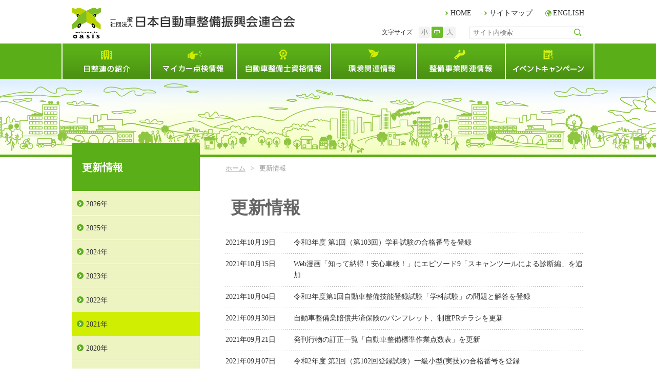

--- FILE ---
content_type: text/html; charset=utf-8
request_url: https://www.jaspa.or.jp/update/?year=2021&startmonth=1
body_size: 205769
content:
<!DOCTYPE html>
<html lang="ja-JP">
<head id="Head"><meta http-equiv="Content-Type" content="text/html; charset=UTF-8" /><meta http-equiv="X-UA-Compatible" content="IE=edge" /><style id="StylePlaceholder" type="text/css"></style><link id="_Portals__default_" rel="stylesheet" type="text/css" href="/Portals/_default/default.css" /><link id="_Portals_0_Skins_NJS_" rel="stylesheet" type="text/css" href="/Portals/0/Skins/NJS/skin.css" /><link id="_Portals_0_Containers_NJS_" rel="stylesheet" type="text/css" href="/Portals/0/Containers/NJS/container.css" /><link id="_Portals_0_" rel="stylesheet" type="text/css" href="/Portals/0/portal.css" /><script src="/js/tools/jquery-1.11.2.min.js" type="text/javascript"></script><script src="/js/tools/jquery.cookie.js" type="text/javascript"></script><link rel="SHORTCUT ICON" href="/Portals/0/favicon.ico" /><title>
	更新情報 | 一般社団法人 日本自動車整備振興会連合会（JASPA）
</title><!-- Google Tag Manager -->
<script>(function(w,d,s,l,i){w[l]=w[l]||[];w[l].push({'gtm.start':
new Date().getTime(),event:'gtm.js'});var f=d.getElementsByTagName(s)[0],
j=d.createElement(s),dl=l!='dataLayer'?'&l='+l:'';j.async=true;j.src=
'https://www.googletagmanager.com/gtm.js?id='+i+dl;f.parentNode.insertBefore(j,f);
})(window,document,'script','dataLayer','GTM-MD397ST');</script>
<!-- End Google Tag Manager -->
<meta name="google-site-verification" content="vi4_OY2KKaK9vXZ0ACyspIAFxaEW6Xp-P0XPAUmUIEs" />
</head>
<body id="Body" class="_NJS _2Columns pcMode pcView"><!-- Google Tag Manager (noscript) -->
<noscript><iframe src="https://www.googletagmanager.com/ns.html?id=GTM-MD397ST"
height="0" width="0" style="display:none;visibility:hidden"></iframe></noscript>
<!-- End Google Tag Manager (noscript) -->
    <noscript><div class="lblNoScript"><span id="lblNoScript" class="NormalRed">本システムでは、JavaScriptを利用しています。JavaScriptを有効に設定してからご利用ください。</span></div></noscript>
    <p class="skip"><a href="#dnn_ContentPane"><span id="lblSkipContentPane">本文へスキップします。</span></a></p> 
    <form name="Form" method="post" action="/update/?year=2021&amp;startmonth=1" id="Form" enctype="multipart/form-data" style="height: 100%;">
<div>
<input type="hidden" name="__EVENTTARGET" id="__EVENTTARGET" value="" />
<input type="hidden" name="__EVENTARGUMENT" id="__EVENTARGUMENT" value="" />
<input type="hidden" name="__VIEWSTATE" id="__VIEWSTATE" value="/[base64]/[base64]/[base64]/poYzjg7vop6PnrZQ8L2E+PC9saT4NCjxsaSBjbGFzcz0iVGFiNjI1Ij48YSBpZD0iU0VPTUVOVVYyX1RhYjYyNSIgIGhyZWY9Ii9tZWNoYW5pYy9leHBhdC8iID7lpJblm73kurrmioDog73lrp/[base64]/[base64]/mlYXpmpzoqLrmlq3oo4Xnva7jgpLmtLvnlKjjgZfjgZ/[base64]/kuOBruWun+aWveOBq+OBpOOBhOOBpjwvYT48L2xpPg0KPGxpIGNsYXNzPSJUYWIzMTMiPjxhIGlkPSJTRU9NRU5VVjJfVGFiMzEzIiAgaHJlZj0iL21lbWJlci9jaGFyYWN0ZXIvdGVua2Vua3VuLmh0bWwiID7jgabjgpPjgZHjgpPjgY/[base64]/[base64]/[base64]/ms5XkurrkuK3lsI/kvIHmpa3ln7rnm6TmlbTlgpnmqZ/[base64]/[base64]/pgYvpgIHoqLHlj6/jga7jgZ/[base64]/opoHpoJg8L2E+PHVsPg0KPGxpIGNsYXNzPSJUYWI0MzUiPjxhIGlkPSJTRU9NRU5VVjJfVGFiNDM1IiAgaHJlZj0iL3Nsb2dhbl9mb3JtLmh0bWwiID7jgrnjg63jg7zjgqzjg7Plv5zli5/[base64]/[base64]/[base64]/[base64]/[base64]/[base64]/[base64]/[base64]/[base64]/[base64]/pgYvpgIHoqLHlj6/jga7jgZ/[base64]/[base64]/5YuiPC9hPjwvbGk+DQo8bGkgY2xhc3M9IlRhYjEwNiI+PGEgaWQ9ImRubl9jdHIxMTEyX1NFT01lbnVWMl9UYWIxMDYiICBocmVmPSIvYXNzb2NpYXRpb24vYWJvdXQvaGlzdG9yeS5odG1sIiA+5pel5pW06YCj44Gu5rK/[base64]/jga7nlLHmnaU8L2E+PC9saT4NCjxsaSBjbGFzcz0iVGFiMTA4Ij48YSBpZD0iZG5uX2N0cjExMTJfU0VPTWVudVYyX1RhYjEwOCIgIGhyZWY9Ii9hc3NvY2lhdGlvbi9hYm91dC9wb2xpY3kuaHRtbCIgPuaXpeaVtOmAo+OBruWAi+S6uuaDheWgseS/[base64]/[base64]/[base64]/[base64]/[base64]/[base64]/[base64]/jg5bjg4Pjgq/[base64]/[base64]/[base64]/[base64]/[base64]/[base64]/[base64]/[base64]/[base64]/[base64]/[base64]/[base64]/[base64]/[base64]/[base64]/[base64]/[base64]/[base64]/[base64]/[base64]/kuOBruWun+aWveOBq+OBpOOBhOOBpjwvYT48L2xpPg0KPGxpIGNsYXNzPSJUYWIzMTMiPjxhIGlkPSJkbm5fY3RyMTExMl9TRU9NZW51VjJfVGFiMzEzIiAgaHJlZj0iL21lbWJlci9jaGFyYWN0ZXIvdGVua2Vua3VuLmh0bWwiID7jgabjgpPjgZHjgpPjgY/[base64]/neitt+azleOBqOOBr++8nzwvYT48L2xpPg0KPGxpIGNsYXNzPSJUYWIzMTYiPjxhIGlkPSJkbm5fY3RyMTExMl9TRU9NZW51VjJfVGFiMzE2IiAgaHJlZj0iL21lbWJlci9wcml2YWN5L2d1aWRlMDIuaHRtbCIgPuWAi+S6uuaDheWgseS/[base64]/[base64]/[base64]/[base64]/[base64]/[base64]/PC9hPjwvbGk+DQo8bGkgY2xhc3M9IlRhYjM1NyI+PGEgaWQ9ImRubl9jdHIxMTEyX1NFT01lbnVWMl9UYWIzNTciICBocmVmPSIvbWVtYmVyL2V4cGxhbmF0aW9uL3Bhc3Nlbmdlci9wYXJ0czA2Lmh0bWwiID7jgrnjg5Hjg7zjgq/[base64]/[base64]/[base64]/[base64]/[base64]/[base64]/[base64]/[base64]/[base64]/[base64]/[base64]/[base64]/[base64]/[base64]/[base64]/[base64]/PC9hPjx1bD4NCjxsaSBjbGFzcz0iVGFiMzc5Ij48YSBpZD0iZG5uX2N0cjExMTJfU0VPTWVudVYyX1RhYjM3OSIgIGhyZWY9Ii9tZW1iZXIvZGF0YS93aGl0ZXBhcGVyLmh0bWwiID7oh6rli5Xou4rnibnlrprmlbTlgpnmpa3lrp/mhYvoqr/[base64]/[base64]/55So44Gr6Zai44GZ44KL5a6J5YWo56K66KqNPC9hPjwvbGk+DQo8bGkgY2xhc3M9IlRhYjU2MSI+PGEgaWQ9ImRubl9jdHIxMTEyX1NFT01lbnVWMl9UYWI1NjEiICBocmVmPSIvbWVtYmVyL3JlY3ljbGUvIiA+5L2/[base64]/jg7zjg57jg7zjgrHjg4Pjg4g8L2E+PC9saT4NCjxsaSBjbGFzcz0iVGFiNDE2Ij48YSBpZD0iZG5uX2N0cjExMTJfU0VPTWVudVYyX1RhYjQxNiIgIGhyZWY9Ii9ldmVudC90ZWNobm9sb2d5Lmh0bWwiID7kurrjgajjgY/jgovjgb7jga7jg4bjgq/[base64]/[base64]/ruS8muOBrumWi+WCrOS6iOWumu+8iOS7pOWSjDflubTluqbvvIk8L2E+PC9saT4NCjxsaSBjbGFzcz0iVGFiNDMzIj48YSBpZD0iZG5uX2N0cjExMTJfU0VPTWVudVYyX1RhYjQzMyIgIGhyZWY9Ii9saWdodC8iID7ou73ph4/jg4jjg4Pjg5fjg5rjg7zjgrg8L2E+PC9saT4NCjxsaSBjbGFzcz0iVGFiNDM0Ij48YSBpZD0iZG5uX2N0cjExMTJfU0VPTWVudVYyX1RhYjQzNCIgIGhyZWY9Ii9zbG9nYW4uaHRtbCIgPuOCueODreODvOOCrOODs+W/nOWLn+imgemgmDwvYT48dWw+DQo8bGkgY2xhc3M9IlRhYjQzNSI+PGEgaWQ9ImRubl9jdHIxMTEyX1NFT01lbnVWMl9UYWI0MzUiICBocmVmPSIvc2xvZ2FuX2Zvcm0uaHRtbCIgPuOCueODreODvOOCrOODs+W/[base64]/[base64]/[base64]/[base64]/[base64]/[base64]" />
</div>

<script type="text/javascript">
//<![CDATA[
var theForm = document.forms['Form'];
if (!theForm) {
    theForm = document.Form;
}
function __doPostBack(eventTarget, eventArgument) {
    if (!theForm.onsubmit || (theForm.onsubmit() != false)) {
        theForm.__EVENTTARGET.value = eventTarget;
        theForm.__EVENTARGUMENT.value = eventArgument;
        theForm.submit();
    }
}
//]]>
</script>


<script src="/WebResource.axd?d=HACbP2ms3mURq8yQahZ94NftDxGkrTrEso8YhCnpCghR5jOkYRpEVMaG-D1thcxQFKdga4NLhpsbdCG30&amp;t=638314226908353130" type="text/javascript"></script>


<script src="/js/dnncore.js" type="text/javascript"></script>
<script src="/js/infocms.js" type="text/javascript"></script>
<script src="/js/MicrosoftAjax.ja.js" type="text/javascript"></script>
<script src="/ScriptResource.axd?d=c9xf5qidu0VyX331ceqXXZZ78urvSuRoTTtYVH4pe7tsHxu3VUIxe02cgNXxXX0_3KRyyqOnTjXP0uG44JGf4VAkk9AGQcjVb3Z9CZ8W4kdHEhspcuoNIzatJXev4WPVXVtOl9mIgjAdRH-3i0o5JcAhu2K5ZqYTz77p9Q2&amp;t=559a934d" type="text/javascript"></script>
<div>

	<input type="hidden" name="__VIEWSTATEGENERATOR" id="__VIEWSTATEGENERATOR" value="CA0B0334" />
</div>
        
        
<script>jQuery.noConflict();</script>
<script src="/Portals/0/js/fontsize/fontsize.js"></script>
<script src="/Portals/0/js/placeholder/placeholder.js"></script>
<script src="/Portals/0/js/smoothScroll/smoothScroll.js"></script>
<script src="/Portals/0/js/matchHeight/jquery.matchHeight.js"></script>
<script src="/Portals/0/js/spTel/spTel.js"></script>
<script src="/Portals/0/js/common.js"></script>

<div id="skin" class="skin2Columns">
	<div id="blockskip"><a href="#main">本文へ</a>
</div>
	<header id="header">
		<div id="dnn_HeadTopPane" class="HeadTopPane">
<div class="zero">
	<div class="title">
		<h2><span id="dnn_ctr412_dnnTITLE_lblTitle" class="Head">【全：スマホ】スマホ切替、ロゴ、メニューボタン</span>


</h2>
	</div>
	<div class="contents">
		<div class="actionBtn"></div>
		<div id="dnn_ctr412_ContentPane"><!-- Start_Module_412 --><div class="SpLogoWrap spArea">
<h1 class="indexLogo"><a href="/"><img alt="一般社団法人日本自動車整備振興会連合会" src="/Portals/0/Skins/NJS/images/logo_sp.png" /></a></h1>
<p class="lowerLogo"><a href="/"><img alt="一般社団法人日本自動車整備振興会連合会" src="/Portals/0/Skins/NJS/images/logo_sp.png" /></a></p>
</div>
<div class="SpHeadBtnWrap spArea">
<p class="SpMenuBtn">&nbsp;</p>
</div><div id="dnn_ctr412_ModuleContent">
	<div id="dnn_ctr412_ViewSpSwitch_pnlAllArea" class="ViewSpSwitch">
		
<input type="submit" name="dnn$ctr412$ViewSpSwitch$cmdSmartsubmitBtn" value="スマートフォン対応ページはこちら" onclick="document.cookie = 'forcesmartphone=smart;path=/;';location.href=window.location.href;return false;" id="dnn_ctr412_ViewSpSwitch_cmdSmartsubmitBtn" class="cmdSmartsubmitBtn" />



	</div>
<!-- End_Module_412 -->
</div></div>
	</div>
</div>

</div>
		<div class="SpHeadAccordionWrap">
			<div class="SpHeadAccordionInner">
				<div class="headBottom">
					<nav id="gNav"><!-- SEOMenuStart --><div id="SEOMENUV2" class="tokenMenu">
<ul>
<li class="Tab100"><a id="SEOMENUV2_Tab100"  href="/" >ホーム</a></li>
<li class="Tab101"><a id="SEOMENUV2_Tab101"  href="/association/" >日整連とは</a><ul>
<li class="Tab102"><a id="SEOMENUV2_Tab102"  href="/association/about/" >日整連の紹介</a></li>
<li class="Tab109"><a id="SEOMENUV2_Tab109"  href="/association/oasis/oasis.html" >整備工場の取組み</a></li>
<li class="Tab112"><a id="SEOMENUV2_Tab112"  href="/association/districts/hokkaido.html" >自動車整備振興会の紹介</a></li>
<li class="Tab123"><a id="SEOMENUV2_Tab123"  href="/association/link/" >リンク先情報</a></li>
<li class="Tab124"><a id="SEOMENUV2_Tab124"  href="/association/publication/" >発刊行物の紹介</a></li>
</ul>
</li>
<li class="Tab177"><a id="SEOMENUV2_Tab177"  href="/user/" >マイカー点検情報</a><ul>
<li class="Tab178"><a id="SEOMENUV2_Tab178"  href="/user/mycar/" >知って納得！クルマの点検・整備</a></li>
<li class="Tab187"><a id="SEOMENUV2_Tab187"  href="/user/uMOTmeasures/" >知って納得！安心車検！（web漫画）</a></li>
<li class="Tab552"><a id="SEOMENUV2_Tab552"  href="/user/animation/ep3.html" >知って納得！安心車検！（webアニメ）</a></li>
<li class="Tab225"><a id="SEOMENUV2_Tab225"  href="https://www.jaspa.or.jp/Portals/0/resources/jaspahp/user/ryoukin/2015_seibiryoukin.pdf" target="_blank">国産自動車点検・整備料金実態調査</a></li>
<li class="Tab226"><a id="SEOMENUV2_Tab226"  href="/user/remodel/exclusion.html" >不正改造防止情報</a></li>
<li class="Tab233"><a id="SEOMENUV2_Tab233"  href="/user/help_line/" >整備相談窓口一覧</a></li>
</ul>
</li>
<li class="Tab234"><a id="SEOMENUV2_Tab234"  href="/mechanic/" >自動車整備士資格試験情報</a><ul>
<li class="Tab235"><a id="SEOMENUV2_Tab235"  href="/mechanic/faq/" >自動車整備士になるには</a></li>
<li class="Tab240"><a id="SEOMENUV2_Tab240"  href="/mechanic/test/" >登録試験のご案内</a></li>
<li class="Tab245"><a id="SEOMENUV2_Tab245"  href="/mechanic/result/" >試験結果</a></li>
<li class="Tab262"><a id="SEOMENUV2_Tab262"  href="/mechanic/past/" >過去の問題・解答</a></li>
<li class="Tab625"><a id="SEOMENUV2_Tab625"  href="/mechanic/expat/" >外国人技能実習評価試験　Technical intern training evaluation examination</a></li>
<li class="Tab599"><a id="SEOMENUV2_Tab599"  href="/mechanic/specific-skill/" >特定技能評価試験　Specified skills evaluation test</a></li>
<li class="Tab588"><a id="SEOMENUV2_Tab588"  href="/mechanic/jobinfo/" >自動車整備士求人情報</a></li>
</ul>
</li>
<li class="Tab291"><a id="SEOMENUV2_Tab291"  href="/eco/" >環境関連情報</a><ul>
<li class="Tab292"><a id="SEOMENUV2_Tab292"  href="/eco/indicator.html" >自動車整備業の環境指針</a></li>
<li class="Tab293"><a id="SEOMENUV2_Tab293"  href="/eco/carrecycle.html" >自動車リサイクル法</a></li>
<li class="Tab294"><a id="SEOMENUV2_Tab294"  href="http://www.jama.or.jp/eco/diesel/index.html" target="_blank">ディーゼル車規制に対する自動車メーカーの対応（日本自動車工業会）</a></li>
<li class="Tab295"><a id="SEOMENUV2_Tab295"  href="/eco/jarc.html" >自動車リサイクル促進センター</a></li>
</ul>
</li>
<li class="Tab296"><a id="SEOMENUV2_Tab296"  href="/member/" >整備事業関連情報</a><ul>
<li class="Tab297"><a id="SEOMENUV2_Tab297"  href="/member/faines/guide01.html" >FAINESの紹介</a></li>
<li class="Tab537"><a id="SEOMENUV2_Tab537"  href="https://www.jaspa.or.jp/portals/ossuser/index.html" target="_blank">継続検査OSS関連窓口</a></li>
<li class="Tab665"><a id="SEOMENUV2_Tab665"  href="/member/obd/" >OBD検査（車載式故障診断装置を活用した検査）</a></li>
<li class="Tab604"><a id="SEOMENUV2_Tab604"  href="/member/weight-tax.html" >次回自動車重量税額照会サービス</a></li>
<li class="Tab431"><a id="SEOMENUV2_Tab431"  href="/member/violation/" >放置違反金滞納車情報照会システム</a></li>
<li class="Tab550"><a id="SEOMENUV2_Tab550"  href="https://www.jaspa.or.jp/portals/recallsearch/index.html" target="_blank">リコール情報検索</a></li>
<li class="Tab383"><a id="SEOMENUV2_Tab383"  href="https://www6.jaspa.or.jp/hbenv" target="_blank">環境家計簿システム</a></li>
<li class="Tab302"><a id="SEOMENUV2_Tab302"  href="/member/certificate/" >自動車整備技術者認定資格制度</a></li>
<li class="Tab309"><a id="SEOMENUV2_Tab309"  href="/member/scantool/" >スキャンツール活用事業場認定制度</a></li>
<li class="Tab675"><a id="SEOMENUV2_Tab675"  href="/member/hatarakiyasui.html" >『自動車整備士等の働きやすい・働きがいのある職場づくり』について</a></li>
<li class="Tab312"><a id="SEOMENUV2_Tab312"  href="/member/learning/workplace.html" >職場体験学習の実施について</a></li>
<li class="Tab313"><a id="SEOMENUV2_Tab313"  href="/member/character/tenkenkun.html" >てんけんくんポーズ集</a></li>
<li class="Tab314"><a id="SEOMENUV2_Tab314"  href="/member/privacy/" >個人情報保護に関するご案内</a></li>
<li class="Tab591"><a id="SEOMENUV2_Tab591"  href="/member/jct/10/" >消費税の変更に伴う対応</a></li>
<li class="Tab319"><a id="SEOMENUV2_Tab319"  href="/member/news/" >日整連ニュース</a></li>
<li class="Tab320"><a id="SEOMENUV2_Tab320"  href="/member/insurance/" >保険・共済</a></li>
<li class="Tab324"><a id="SEOMENUV2_Tab324"  href="/member/explanation/" >ユーザー説明用資料集</a></li>
<li class="Tab378"><a id="SEOMENUV2_Tab378"  href="/member/data/whitepaper.html" >統計・データ</a></li>
<li class="Tab323"><a id="SEOMENUV2_Tab323"  href="/LinkClick.aspx?fileticket=Ez0jn3hLKmQ%3d&tabid=323" target="_blank">自動車整備工場のイメージに関するアンケート結果</a></li>
<li class="Tab372"><a id="SEOMENUV2_Tab372"  href="/member/prtr/" >PRTRの届出</a></li>
<li class="Tab373"><a id="SEOMENUV2_Tab373"  href="/LinkClick.aspx?fileticket=QfFzFzXtRyc%3d&tabid=373" target="_blank">下請事業者への配慮等について</a></li>
<li class="Tab581"><a id="SEOMENUV2_Tab581"  href="/LinkClick.aspx?fileticket=I9cRB6ByOVc%3d&tabid=581" target="_blank">古物営業法の一部を改正する法律について</a></li>
<li class="Tab376"><a id="SEOMENUV2_Tab376"  href="/LinkClick.aspx?fileticket=fYI0N5e16KY%3d&tabid=376" target="_blank">海水による被災冠水自動車への注意喚起について </a></li>
<li class="Tab377"><a id="SEOMENUV2_Tab377"  href="/LinkClick.aspx?fileticket=84KWw5aL4vc%3d&tabid=377" target="_blank">被災整備工場の整備機器の使用に関する安全確認</a></li>
<li class="Tab561"><a id="SEOMENUV2_Tab561"  href="/member/recycle/" >使用済自動車について</a></li>
<li class="Tab385"><a id="SEOMENUV2_Tab385"  href="/member/introduction/k_shindan.html" >独立行政法人中小企業基盤整備機構　経営自己診断システム</a></li>
<li class="Tab632"><a id="SEOMENUV2_Tab632"  href="/member/bcp/" >BCP（事業継続計画）</a></li>
<li class="Tab612"><a id="SEOMENUV2_Tab612"  href="/member/covid-19/" >新型コロナウイルス対策について</a></li>
</ul>
</li>
<li class="Tab389"><a id="SEOMENUV2_Tab389"  href="/event/" >イベント・キャンペーン情報 </a><ul>
<li class="Tab390"><a id="SEOMENUV2_Tab390"  href="/event/mycar.html" >マイカー点検キャンペーン</a></li>
<li class="Tab391"><a id="SEOMENUV2_Tab391"  href="/event/skill.html" >自動車整備技能競技大会</a></li>
<li class="Tab412"><a id="SEOMENUV2_Tab412"  href="http://www.tenken-seibi.com/" target="_blank">自動車点検整備推進運動キャンペーン</a></li>
<li class="Tab413"><a id="SEOMENUV2_Tab413"  href="/event/auto_service.html" >オートサービスショー</a></li>
<li class="Tab414"><a id="SEOMENUV2_Tab414"  href="/event/motor_show.html" >JAPAN MOBILITY SHOW</a></li>
<li class="Tab415"><a id="SEOMENUV2_Tab415"  href="/event/iaae.html" >国際オートアフターマーケット</a></li>
<li class="Tab416"><a id="SEOMENUV2_Tab416"  href="/event/technology.html" >人とくるまのテクノロジー展</a></li>
<li class="Tab417"><a id="SEOMENUV2_Tab417"  href="http://www.airia.or.jp/campaign/" target="_blank">自動車登録等適正化推進キャンペーン</a></li>
<li class="Tab418"><a id="SEOMENUV2_Tab418"  href="https://www.npa.go.jp/bureau/safetylife/bouhan/car/index.html" target="_blank">自動車盗難等の発生状況について</a></li>
<li class="Tab419"><a id="SEOMENUV2_Tab419"  href="/event/action.html" >交通安全。アクション</a></li>
<li class="Tab420"><a id="SEOMENUV2_Tab420"  href="/event/safety_conference.html" >二輪車安全運転全国大会</a></li>
<li class="Tab616"><a id="SEOMENUV2_Tab616"  href="/event/table-sticker.html" >謎解き答え（テーブルステッカー）</a></li>
</ul>
</li>
<li class="Tab421"><a id="SEOMENUV2_Tab421"  href="/english/" >Introduction of JASPA</a><ul>
<li class="Tab422"><a id="SEOMENUV2_Tab422"  href="/english/" >What is JASPA?</a></li>
<li class="Tab423"><a id="SEOMENUV2_Tab423"  href="/english/business.html" >Activities of JASPA</a></li>
<li class="Tab424"><a id="SEOMENUV2_Tab424"  href="/english/posture.html" >The code of the maintenance</a></li>
<li class="Tab600"><a id="SEOMENUV2_Tab600"  href="/mechanic/specific-skill/" >Specified skills evaluation test</a></li>
</ul>
</li>
<li class="Tab425"><a id="SEOMENUV2_Tab425"  href="/policy/" >個人情報等の取り扱いについて</a></li>
<li class="Tab426"><a id="SEOMENUV2_Tab426"  href="/others/rule.html" >本サイトのご利用について</a></li>
<li class="Tab427"><a id="SEOMENUV2_Tab427"  href="/topics/" >お知らせ</a></li>
<li class="Tab429 currentItem"><a id="SEOMENUV2_Tab429"  class="currentLink" href="/update/" >更新情報</a></li>
<li class="Tab432"><a id="SEOMENUV2_Tab432"  href="/transportation/permit_training.html" >有償運送許可のための研修会の開催予定（令和7年度）</a></li>
<li class="Tab433"><a id="SEOMENUV2_Tab433"  href="/light/" >軽量トップページ</a></li>
<li class="Tab434"><a id="SEOMENUV2_Tab434"  href="/slogan.html" >スローガン応募要領</a><ul>
<li class="Tab435"><a id="SEOMENUV2_Tab435"  href="/slogan_form.html" >スローガン応募ページ</a></li>
</ul>
</li>
<li class="Tab436"><a id="SEOMENUV2_Tab436"  href="/sitemap/" >サイトマップ</a></li>
<li class="Tab438"><a id="SEOMENUV2_Tab438"  href="/bureau/new/" >振興会事務局向け情報サイト</a></li>
</ul>

</div><!-- SEOMenuEnd -->
</nav>
				</div>
				<div class="headTop">
					<div class="inner">
						<div class="left">
							<p class="logo"><a id="dnn_dnnLOGO_hypLogo" title="一般社団法人日本自動車整備振興会連合会" href="https://www.jaspa.or.jp/"><img id="dnn_dnnLOGO_imgLogo" src="/Portals/0/Skins/NJS/images/logo.png" alt="一般社団法人日本自動車整備振興会連合会" style="border-width:0px;" /></a></p>
						</div>
						<div class="right">
							<div id="dnn_HeadPane" class="HeadPane">
<div class="zero">
	<div class="title">
		<h2><span id="dnn_ctr410_dnnTITLE_lblTitle" class="Head">【全】ヘッダーリンク</span>


</h2>
	</div>
	<div class="contents">
		<div class="actionBtn"></div>
		<div id="dnn_ctr410_ContentPane"><!-- Start_Module_410 --><div id="dnn_ctr410_ModuleContent">
	<div id="dnn_ctr410_HtmlModule_HtmlModule_lblContent">
	<ul class="hLinkList">
    <li class="linkHome"><a href="/">HOME</a></li>
    <li class="linkSiteMap"><a href="/sitemap/">サイトマップ</a></li>
    <li class="linkEnglish"><a href="/english/">ENGLISH</a></li>
</ul>

</div>
<!-- End_Module_410 -->
</div></div>
	</div>
</div>

</div>
							<ul id="fontSizer">
								<li class="fontsizeS">小</li>
								<li class="fontsizeM defaultFont">中</li>
								<li class="fontsizeL">大</li>
							</ul>
							<div class="searchWrap"><span class="placeholder">サイト内検索</span>

<input name="dnn$dnnSEARCH$txtSearch" type="text" maxlength="255" size="20" id="dnn_dnnSEARCH_txtSearch" class="NormalTextBox txtSearch" onkeydown="return __dnn_KeyDown('13', 'javascript:__doPostBack(%27dnn$dnnSEARCH$cmdSearch%27,%27%27)', event);" title="入力欄" />
<a id="dnn_dnnSEARCH_cmdSearch" class="searchBtn" href="javascript:__doPostBack('dnn$dnnSEARCH$cmdSearch','')">検索</a></div>
						</div>
					</div>
				</div>
			</div>
		</div>
	</header>
	<main id="main">
		<div class="contentMiddle">
			<div class="inner">
				<div class="mainArea">
					<div class="breadcrumbBody">
						<div class="breadcrumb"><span id="dnn_dnnBREADCRUMB_lblBreadCrumb"><a href="/" class="breadcrumbItem">ホーム</a><span>></span><span class="breadcrumbItem">更新情報</span></span>
</div>
					</div>
					<header id="dnn_PagetitlePane" class="PagetitlePane">
<div class="zero">
	<div class="title">
		<h2><span id="dnn_ctr1071_dnnTITLE_lblTitle" class="Head">H1</span>


</h2>
	</div>
	<div class="contents">
		<div class="actionBtn"></div>
		<div id="dnn_ctr1071_ContentPane"><!-- Start_Module_1071 --><div id="dnn_ctr1071_ModuleContent">
	<h1>更新情報</h1><!-- End_Module_1071 -->
</div></div>
	</div>
</div>

</header>
					<div id="dnn_ContentPane" class="ContentPane">
<div class="zero">
	<div class="title">
		<h2><span id="dnn_ctr1136_dnnTITLE_lblTitle" class="Head">更新情報（一覧）</span>


</h2>
	</div>
	<div class="contents">
		<div class="actionBtn"></div>
		<div id="dnn_ctr1136_ContentPane"><!-- Start_Module_1136 --><div id="dnn_ctr1136_ModuleContent">
	<div id="dnn_ctr1136_ViewAnnouncements_pnlAllArea" class="ViewAnnouncements">
		
    <div class="newsList">
<ul>
    
            <li>
<p class="newsDate">2021年10月19日</p>
<p class="newsTitle"><a href="https://www.jaspa.or.jp/Portals/0/resources/jaspahp/user/mechanic/check/test103g/check_test103g_area.html" target="_blank">令和3年度 第1回（第103回）学科試験の合格番号を登録
</a></p>
</li>
	    
            <li>
<p class="newsDate">2021年10月15日</p>
<p class="newsTitle"><a href="/user/uMOTmeasures/uMOTmeasures_090.html" target="_blank">Web漫画「知って納得！安心車検！」にエピソード9「スキャンツールによる診断編」を追加
</a></p>
</li>
	    
            <li>
<p class="newsDate">2021年10月04日</p>
<p class="newsTitle"><a href="/mechanic/past/2021/1st.html" target="_blank">令和3年度第1回自動車整備技能登録試験「学科試験」の問題と解答を登録
</a></p>
</li>
	    
            <li>
<p class="newsDate">2021年09月30日</p>
<p class="newsTitle"><a href="/member/insurance/" target="_blank">自動車整備業賠償共済保険のパンフレット、制度PRチラシを更新</a></p>
</li>
	    
            <li>
<p class="newsDate">2021年09月21日</p>
<p class="newsTitle"><a href="/association/publication/correction.html">発刊行物の訂正一覧「自動車整備標準作業点数表」を更新
</a></p>
</li>
	    
            <li>
<p class="newsDate">2021年09月07日</p>
<p class="newsTitle"><a href="/mechanic/check/check_info.html" target="_blank">令和2年度 第2回（第102回登録試験）一級小型(実技)の合格番号を登録
</a></p>
</li>
	    
            <li>
<p class="newsDate">2021年08月27日</p>
<p class="newsTitle"><a href="/association/publication/">発刊行物一覧に「定期点検・整備サービス・データ（2021年版）」を追加</a></p>
</li>
	    
            <li>
<p class="newsDate">2021年08月23日</p>
<p class="newsTitle"><a href="/mechanic/past/2020/2nd.html">令和2年度第2回自動車整備技能登録試験「一級小型自動車（実技試験）」の問題・留意事項を登録</a></p>
</li>
	    
            <li>
<p class="newsDate">2021年07月16日</p>
<p class="newsTitle"><a href="/member/data/owned.html">統計・データの「都道府県別・車種別自動車保有台数」と「自動車保有台数の推移」を更新</a></p>
</li>
	    
            <li>
<p class="newsDate">2021年07月15日</p>
<p class="newsTitle"><a href="/association/about/" target="_blank">日整連の「定款」と「役員名簿」を更新
</a></p>
</li>
	    
            <li>
<p class="newsDate">2021年07月15日</p>
<p class="newsTitle"><a href="/member/data/number.html" target="_blank">統計・データの「都道府県別認証、指定事業場数および検査員、整備主任者数」と「認証事業場および指定事業場の推移」を更新
</a></p>
</li>
	    
            <li>
<p class="newsDate">2021年07月06日</p>
<p class="newsTitle"><a href="/association/publication/correction.html">発刊行物の訂正一覧に「低圧電気取扱い業務（電気自動車等の整備業務における特別教育用テキスト）」を追加
</a></p>
</li>
	    
            <li>
<p class="newsDate">2021年06月01日</p>
<p class="newsTitle"><a href="/member/bcp/">整備事業関連情報に「BCP（事業継続計画）」を追加
</a></p>
</li>
	    
            <li>
<p class="newsDate">2021年05月31日</p>
<p class="newsTitle"><a href="/association/publication/correction.html">発刊行物の訂正一覧に「令和3年度版 自動車整備新技術（学科研修用）」「令和3年度版 自動車整備新技術（実習研修用）」を追加</a></p>
</li>
	    
            <li>
<p class="newsDate">2021年05月25日</p>
<p class="newsTitle"><a href="/mechanic/check/check_info.html" target="_blank">令和2年度 第2回（第102回登録試験）一級小型(口述)の合格番号を登録
</a></p>
</li>
	    
            <li>
<p class="newsDate">2021年05月24日</p>
<p class="newsTitle"><a href="/association/publication/">発刊行物一覧の「自動車定期点検整備の手引」を更新</a></p>
</li>
	    
            <li>
<p class="newsDate">2021年05月10日</p>
<p class="newsTitle"><a href="/mechanic/past/2020/2nd.html" target="_blank">令和2年度第2回自動車整備技能登録試験「一級小型自動車［学科(口述)試験］」の問題を登録
</a></p>
</li>
	    
            <li>
<p class="newsDate">2021年04月09日</p>
<p class="newsTitle"><a href="/association/publication/correction.html">発刊行物の訂正一覧に「有償運送許可のための研修テキスト）」を追加
</a></p>
</li>
	    
            <li>
<p class="newsDate">2021年04月06日</p>
<p class="newsTitle"><a href="https://www.jaspa.or.jp/Portals/0/resources/jaspahp/user/mechanic/check/test102g/check_test102g_area.html" target="_blank">令和2年度 第2回（第102回）学科試験の合格番号を登録</a></p>
</li>
	    
            <li>
<p class="newsDate">2021年04月01日</p>
<p class="newsTitle"><a href="/association/publication/correction.html">発刊行物の訂正一覧「図で見る自動車整備白書（令和2年度版）」を追加</a></p>
</li>
	    
    
    </ul>
</div>
    <ul class="ulList_vertical ulPaging">
<li class="Current">1</li>
<li><a href="/update/?year=2021&startmonth=1&pno_1136=2">2</a></li>
<li class="Next"><a href="/update/?year=2021&startmonth=1&pno_1136=2">次へ</a></li>
</ul>

	</div>
<!-- End_Module_1136 -->
</div></div>
	</div>
</div>

</div>
				</div>
				<div class="sideArea">
					<aside id="dnn_SidePane" class="SidePane">
<div class="zero">
	<div class="title">
		<h2><span id="dnn_ctr1112_dnnTITLE_lblTitle" class="Head">【全】サイドナビ</span>


</h2>
	</div>
	<div class="contents">
		<div class="actionBtn"></div>
		<div id="dnn_ctr1112_ContentPane"><!-- Start_Module_1112 --><div id="dnn_ctr1112_ModuleContent">
	<!-- SEOMenuStart --><div id="dnn_ctr1112_SEOMenuV2" class="moduleMenu">
<ul>
<li class="Tab100"><a id="dnn_ctr1112_SEOMenuV2_Tab100"  href="/" >ホーム</a></li>
<li class="Tab101"><a id="dnn_ctr1112_SEOMenuV2_Tab101"  href="/association/" >日整連とは</a><ul>
<li class="Tab102"><a id="dnn_ctr1112_SEOMenuV2_Tab102"  href="/association/about/" >日整連の紹介</a><ul>
<li class="Tab103"><a id="dnn_ctr1112_SEOMenuV2_Tab103"  href="/association/about/" >日整連とは</a></li>
<li class="Tab104"><a id="dnn_ctr1112_SEOMenuV2_Tab104"  href="/association/about/business.html" >日整連の事業内容</a></li>
<li class="Tab105"><a id="dnn_ctr1112_SEOMenuV2_Tab105"  href="/association/about/posture.html" >整備業界の基本姿勢</a></li>
<li class="Tab106"><a id="dnn_ctr1112_SEOMenuV2_Tab106"  href="/association/about/history.html" >日整連の沿革</a></li>
<li class="Tab107"><a id="dnn_ctr1112_SEOMenuV2_Tab107"  href="/association/about/symbol.html" >整備業界の統一シンボルマークの由来</a></li>
<li class="Tab108"><a id="dnn_ctr1112_SEOMenuV2_Tab108"  href="/association/about/policy.html" >日整連の個人情報保護に関する基本方針</a></li>
<li class="Tab655"><a id="dnn_ctr1112_SEOMenuV2_Tab655"  href="/association/about/invoice.html" >適格請求書発行事業者（インボイス）登録番号</a></li>
<li class="Tab662"><a id="dnn_ctr1112_SEOMenuV2_Tab662"  href="/association/about/security.html" >セキュリティ対策自己宣言</a></li>
</ul>
</li>
<li class="Tab109"><a id="dnn_ctr1112_SEOMenuV2_Tab109"  href="/association/oasis/oasis.html" >整備工場の取組み</a><ul>
<li class="Tab110"><a id="dnn_ctr1112_SEOMenuV2_Tab110"  href="/association/oasis/oasis.html" >まちとクルマのオアシスへ</a></li>
<li class="Tab111"><a id="dnn_ctr1112_SEOMenuV2_Tab111"  href="/association/oasis/newimage.html" >自動車整備業界ニューイメージ宣言</a></li>
</ul>
</li>
<li class="Tab112"><a id="dnn_ctr1112_SEOMenuV2_Tab112"  href="/association/districts/hokkaido.html" >自動車整備振興会の紹介</a><ul>
<li class="Tab113"><a id="dnn_ctr1112_SEOMenuV2_Tab113"  href="/association/districts/hokkaido.html" >北海道ブロック</a></li>
<li class="Tab114"><a id="dnn_ctr1112_SEOMenuV2_Tab114"  href="/association/districts/tohoku.html" >東北ブロック</a></li>
<li class="Tab115"><a id="dnn_ctr1112_SEOMenuV2_Tab115"  href="/association/districts/kanto.html" >関東ブロック</a></li>
<li class="Tab116"><a id="dnn_ctr1112_SEOMenuV2_Tab116"  href="/association/districts/hokushinetsu.html" >北陸信越ブロック</a></li>
<li class="Tab117"><a id="dnn_ctr1112_SEOMenuV2_Tab117"  href="/association/districts/chubu.html" >中部ブロック</a></li>
<li class="Tab118"><a id="dnn_ctr1112_SEOMenuV2_Tab118"  href="/association/districts/kinki.html" >近畿ブロック</a></li>
<li class="Tab119"><a id="dnn_ctr1112_SEOMenuV2_Tab119"  href="/association/districts/chugoku.html" >中国ブロック</a></li>
<li class="Tab120"><a id="dnn_ctr1112_SEOMenuV2_Tab120"  href="/association/districts/shikoku.html" >四国ブロック</a></li>
<li class="Tab121"><a id="dnn_ctr1112_SEOMenuV2_Tab121"  href="/association/districts/kyushu.html" >九州ブロック</a></li>
<li class="Tab122"><a id="dnn_ctr1112_SEOMenuV2_Tab122"  href="/association/districts/okinawa.html" >沖縄</a></li>
</ul>
</li>
<li class="Tab123"><a id="dnn_ctr1112_SEOMenuV2_Tab123"  href="/association/link/" >リンク先情報</a></li>
<li class="Tab124"><a id="dnn_ctr1112_SEOMenuV2_Tab124"  href="/association/publication/" >発刊行物の紹介</a><ul>
<li class="Tab125"><a id="dnn_ctr1112_SEOMenuV2_Tab125"  href="/association/publication/" >発刊行物一覧</a><ul>
<li class="Tab126"><a id="dnn_ctr1112_SEOMenuV2_Tab126"  href="/association/publication/book_kkkogak.html" >自動車整備士養成関係</a><ul>
<li class="Tab127"><a id="dnn_ctr1112_SEOMenuV2_Tab127"  href="/association/publication/book_kkkogak.html" >基礎自動車工学</a></li>
<li class="Tab128"><a id="dnn_ctr1112_SEOMenuV2_Tab128"  href="/association/publication/book_kkseibi.html" >基礎自動車整備作業</a></li>
<li class="Tab666"><a id="dnn_ctr1112_SEOMenuV2_Tab666"  href="/association/publication/book_k3sougo.html" >【新制度対応】三級自動車整備士（総合）</a></li>
<li class="Tab667"><a id="dnn_ctr1112_SEOMenuV2_Tab667"  href="/association/publication/book_k3seibi2rin.html" >【新制度対応】三級自動車整備士（二輪）</a></li>
<li class="Tab129"><a id="dnn_ctr1112_SEOMenuV2_Tab129"  href="/association/publication/book_k3gaen.html" >三級自動車ガソリン・エンジン</a></li>
<li class="Tab130"><a id="dnn_ctr1112_SEOMenuV2_Tab130"  href="/association/publication/book_k3dizen.html" >三級自動車ジーゼル・エンジン </a></li>
<li class="Tab131"><a id="dnn_ctr1112_SEOMenuV2_Tab131"  href="/association/publication/book_k3shasi.html" >三級自動車シャシ</a></li>
<li class="Tab132"><a id="dnn_ctr1112_SEOMenuV2_Tab132"  href="/association/publication/book_k32rin.html" >三級二輪自動車 </a></li>
<li class="Tab677"><a id="dnn_ctr1112_SEOMenuV2_Tab677"  href="/association/publication/book_k2sougo.html" >【新制度対応】二級自動車整備士（総合）</a></li>
<li class="Tab678"><a id="dnn_ctr1112_SEOMenuV2_Tab678"  href="/association/publication/book_k2seibi2rin.html" >【新制度対応】二級自動車整備士（二輪）</a></li>
<li class="Tab133"><a id="dnn_ctr1112_SEOMenuV2_Tab133"  href="/association/publication/book_k2gasen.html" >二級ガソリン自動車エンジン編</a></li>
<li class="Tab134"><a id="dnn_ctr1112_SEOMenuV2_Tab134"  href="/association/publication/book_k2dizen.html" >二級ジーゼル自動車エンジン編</a></li>
<li class="Tab135"><a id="dnn_ctr1112_SEOMenuV2_Tab135"  href="/association/publication/book_k2shasi.html" >二級シャシ編 </a></li>
<li class="Tab136"><a id="dnn_ctr1112_SEOMenuV2_Tab136"  href="/association/publication/book_k22rin.html" >二級二輪自動車</a></li>
<li class="Tab137"><a id="dnn_ctr1112_SEOMenuV2_Tab137"  href="/association/publication/book_k2kousyuseizu.html" >二級講習用製図編 </a></li>
<li class="Tab138"><a id="dnn_ctr1112_SEOMenuV2_Tab138"  href="/association/publication/book_k1engine.html" >一級自動車整備士　エンジン電子制御装置 </a></li>
<li class="Tab139"><a id="dnn_ctr1112_SEOMenuV2_Tab139"  href="/association/publication/book_k1shasi.html" >一級自動車整備士　シャシ電子制御装置 </a></li>
<li class="Tab140"><a id="dnn_ctr1112_SEOMenuV2_Tab140"  href="/association/publication/book_k1sougou.html" >一級自動車整備士　総合診断・環境保全・安全管理 </a></li>
<li class="Tab141"><a id="dnn_ctr1112_SEOMenuV2_Tab141"  href="/association/publication/book_k1gijutsu.html" >一級自動車整備士　自動車新技術 </a></li>
</ul>
</li>
<li class="Tab142"><a id="dnn_ctr1112_SEOMenuV2_Tab142"  href="/association/publication/gserv24.html" >自動車整備技術書関係</a><ul>
<li class="Tab683"><a id="dnn_ctr1112_SEOMenuV2_Tab683"  href="/association/publication/gserv24.html" >定期点検・整備サービス・データ（2024年版　CD-R）</a></li>
<li class="Tab672"><a id="dnn_ctr1112_SEOMenuV2_Tab672"  href="/association/publication/gserv23.html" >定期点検・整備サービス・データ（2023年版　CD-R）</a></li>
<li class="Tab650"><a id="dnn_ctr1112_SEOMenuV2_Tab650"  href="/association/publication/book_gserv22.html" >定期点検・整備サービス・データ（2022年版）</a></li>
<li class="Tab636"><a id="dnn_ctr1112_SEOMenuV2_Tab636"  href="/association/publication/book_gserv21.html" >定期点検・整備サービス・データ（2021年版）</a></li>
<li class="Tab614"><a id="dnn_ctr1112_SEOMenuV2_Tab614"  href="/association/publication/book_gserv20.html" >定期点検・整備サービス・データ（2020年版）</a></li>
<li class="Tab590"><a id="dnn_ctr1112_SEOMenuV2_Tab590"  href="/association/publication/book_gserv19.html" >定期点検・整備サービス・データ（2019年版）</a></li>
<li class="Tab560"><a id="dnn_ctr1112_SEOMenuV2_Tab560"  href="/association/publication/book_gserv18.html" >定期点検・整備サービス・データ（2018年版）</a></li>
<li class="Tab538"><a id="dnn_ctr1112_SEOMenuV2_Tab538"  href="/association/publication/book_gserv17.html" >定期点検・整備サービス・データ（2017年版）</a></li>
<li class="Tab155"><a id="dnn_ctr1112_SEOMenuV2_Tab155"  href="/association/publication/book_gserv16.html" >定期点検・整備サービス・データ（2016年版）</a></li>
<li class="Tab156"><a id="dnn_ctr1112_SEOMenuV2_Tab156"  href="/association/publication/book_gtebiki.html" >自動車定期点検整備の手引 </a></li>
<li class="Tab681"><a id="dnn_ctr1112_SEOMenuV2_Tab681"  href="/association/publication/book_special_education_electricity.html" >電気自動車等の整備業務における特別教育用テキスト</a></li>
</ul>
</li>
<li class="Tab159"><a id="dnn_ctr1112_SEOMenuV2_Tab159"  href="/association/publication/tensuu24.html" >自動車整備標準作業点数表</a><ul>
<li class="Tab687"><a id="dnn_ctr1112_SEOMenuV2_Tab687"  href="/association/publication/tensuu24.html" >2024年版標準作業点数表（CD-R）</a></li>
<li class="Tab673"><a id="dnn_ctr1112_SEOMenuV2_Tab673"  href="/association/publication/tensuu23.html" >2023年版標準作業点数表（CD-R）</a></li>
<li class="Tab656"><a id="dnn_ctr1112_SEOMenuV2_Tab656"  href="/association/publication/book_tensuu22.html" >2022年版標準作業点数表</a></li>
<li class="Tab643"><a id="dnn_ctr1112_SEOMenuV2_Tab643"  href="/association/publication/book_tensuu21.html" >2021年版標準作業点数表</a></li>
<li class="Tab626"><a id="dnn_ctr1112_SEOMenuV2_Tab626"  href="/association/publication/book_tensuu20.html" >2020年版標準作業点数表</a></li>
<li class="Tab602"><a id="dnn_ctr1112_SEOMenuV2_Tab602"  href="/association/publication/book_tensuu19.html" >2019年版標準作業点数表</a></li>
<li class="Tab582"><a id="dnn_ctr1112_SEOMenuV2_Tab582"  href="/association/publication/book_tensuu18.html" >2018年版標準作業点数表</a></li>
<li class="Tab551"><a id="dnn_ctr1112_SEOMenuV2_Tab551"  href="/association/publication/book_tensuu17.html" >2017年版標準作業点数表</a></li>
<li class="Tab167"><a id="dnn_ctr1112_SEOMenuV2_Tab167"  href="/association/publication/book_tensuu16.html" >2016年版標準作業点数表</a></li>
<li class="Tab166"><a id="dnn_ctr1112_SEOMenuV2_Tab166"  href="/association/publication/book_tensuu15.html" >2015年版標準作業点数表</a></li>
<li class="Tab165"><a id="dnn_ctr1112_SEOMenuV2_Tab165"  href="/association/publication/book_tensuu14k.html" >2014年版標準作業点数表　貨物車編</a></li>
<li class="Tab164"><a id="dnn_ctr1112_SEOMenuV2_Tab164"  href="/association/publication/book_tensuu13j.html" >2013年版標準作業点数表　乗用車編</a></li>
<li class="Tab163"><a id="dnn_ctr1112_SEOMenuV2_Tab163"  href="/association/publication/book_tensuu12k.html" >2012年版標準作業点数表　貨物車編</a></li>
<li class="Tab162"><a id="dnn_ctr1112_SEOMenuV2_Tab162"  href="/association/publication/book_tensuu11j.html" >2011年版標準作業点数表　乗用車編</a></li>
<li class="Tab161"><a id="dnn_ctr1112_SEOMenuV2_Tab161"  href="/association/publication/book_tensuu10k.html" >2010年版標準作業点数表　貨物車編</a></li>
<li class="Tab168"><a id="dnn_ctr1112_SEOMenuV2_Tab168"  href="/association/publication/book_tensuu07t.html" >2007年版標準作業点数表　定期点検編</a></li>
<li class="Tab160"><a id="dnn_ctr1112_SEOMenuV2_Tab160"  href="/association/publication/book_tensuu06k.html" >2006年版標準作業点数表　貨物車編</a></li>
</ul>
</li>
<li class="Tab169"><a id="dnn_ctr1112_SEOMenuV2_Tab169"  href="/association/publication/book_thaku.html" >自動車整備事業に関する統計データ</a><ul>
<li class="Tab170"><a id="dnn_ctr1112_SEOMenuV2_Tab170"  href="/association/publication/book_thaku.html" >自動車整備白書（令和6年度版） </a></li>
<li class="Tab171"><a id="dnn_ctr1112_SEOMenuV2_Tab171"  href="/association/publication/book_tzuhaku.html" >図で見る自動車整備白書（令和6年度版） </a></li>
<li class="Tab610"><a id="dnn_ctr1112_SEOMenuV2_Tab610"  href="/association/publication/book_data.html" >自整業の経営・給与データブック（令和5年度版）</a></li>
</ul>
</li>
<li class="Tab172"><a id="dnn_ctr1112_SEOMenuV2_Tab172"  href="/association/publication/book_hkyozai.html" >自動車整備法令関係</a><ul>
<li class="Tab173"><a id="dnn_ctr1112_SEOMenuV2_Tab173"  href="/association/publication/book_hkyozai.html" >法令教材（令和7年度版） </a></li>
<li class="Tab174"><a id="dnn_ctr1112_SEOMenuV2_Tab174"  href="/association/publication/book_hkaisetu.html" >自動車整備関係法令と解説（令和7年版） </a></li>
<li class="Tab175"><a id="dnn_ctr1112_SEOMenuV2_Tab175"  href="/association/publication/book_htsutatsu_jigyou.html" >令和7年度版　最近改正された法令・通達集（整備事業編）</a></li>
</ul>
</li>
<li class="Tab635"><a id="dnn_ctr1112_SEOMenuV2_Tab635"  href="/association/publication/book_gakka.html" >整備主任者研修資料関係</a><ul>
<li class="Tab633"><a id="dnn_ctr1112_SEOMenuV2_Tab633"  href="/association/publication/book_gakka.html" >自動車整備新技術 学科研修用</a></li>
<li class="Tab634"><a id="dnn_ctr1112_SEOMenuV2_Tab634"  href="/association/publication/book_jissyuu.html" >自動車整備新技術 実習研修用</a></li>
</ul>
</li>
</ul>
</li>
<li class="Tab176"><a id="dnn_ctr1112_SEOMenuV2_Tab176"  href="/association/publication/correction.html" >発刊行物の訂正一覧</a></li>
</ul>
</li>
</ul>
</li>
<li class="Tab177"><a id="dnn_ctr1112_SEOMenuV2_Tab177"  href="/user/" >マイカー点検情報</a><ul>
<li class="Tab178"><a id="dnn_ctr1112_SEOMenuV2_Tab178"  href="/user/mycar/" >知って納得！クルマの点検・整備</a><ul>
<li class="Tab179"><a id="dnn_ctr1112_SEOMenuV2_Tab179"  href="/user/mycar/" >My Car Hand Book　～ 知って納得！クルマの点検・整備 ～</a></li>
<li class="Tab180"><a id="dnn_ctr1112_SEOMenuV2_Tab180"  href="/user/mycar/tenken_video1.html" >てんけんくんの　～ 知って納得！クルマの点検・整備 ～（動画）</a></li>
<li class="Tab181"><a id="dnn_ctr1112_SEOMenuV2_Tab181"  href="/user/mycar/tenken_video2.html" >教えて☆てんけんくん　～ 定期点検は認証整備工場で～（動画）</a></li>
<li class="Tab182"><a id="dnn_ctr1112_SEOMenuV2_Tab182"  href="/user/mycar/driver01.html" >長期使用車両向け点検・整備啓発チラシ</a></li>
<li class="Tab183"><a id="dnn_ctr1112_SEOMenuV2_Tab183"  href="/user/mycar/driver02.html" >故障予防のために定期的な部品交換を！</a></li>
<li class="Tab607"><a id="dnn_ctr1112_SEOMenuV2_Tab607"  href="/user/mycar/driver03.html" >自動車リサイクル部品ってどんなもの？</a></li>
<li class="Tab184"><a id="dnn_ctr1112_SEOMenuV2_Tab184"  href="https://jafmate.jp/keyword/gocp.html" target="_blank">グッドオアシスキャンペーン</a></li>
<li class="Tab545"><a id="dnn_ctr1112_SEOMenuV2_Tab545"  href="/user/mycar/application/recallsearch.html" >「リコール情報検索」アプリの紹介</a></li>
<li class="Tab649"><a id="dnn_ctr1112_SEOMenuV2_Tab649"  href="/user/mycar/tabid649.html" >定期点検整備と点検整備済ステッカーについて</a></li>
</ul>
</li>
<li class="Tab187"><a id="dnn_ctr1112_SEOMenuV2_Tab187"  href="/user/uMOTmeasures/" >知って納得！安心車検！（web漫画）</a><ul>
<li class="Tab188"><a id="dnn_ctr1112_SEOMenuV2_Tab188"  href="/user/uMOTmeasures/uMOTmeasures_010.html" >エピソード１：もうすぐ車検、車検ってナニ？【令和5年10月掲載】</a></li>
<li class="Tab205"><a id="dnn_ctr1112_SEOMenuV2_Tab205"  href="/user/uMOTmeasures/uMOTmeasures_020.html" >エピソード２：もっと！知って納得！安心車検！【平成24年9月掲載】</a></li>
<li class="Tab210"><a id="dnn_ctr1112_SEOMenuV2_Tab210"  href="/user/uMOTmeasures/uMOTmeasures_030.html" >エピソード３：自動車検査証の備考欄編【平成26年5月掲載】</a></li>
<li class="Tab215"><a id="dnn_ctr1112_SEOMenuV2_Tab215"  href="/user/uMOTmeasures/uMOTmeasures_040.html" >エピソード４：点検（分解）整備記録簿編【平成27年7月掲載】</a></li>
<li class="Tab220"><a id="dnn_ctr1112_SEOMenuV2_Tab220"  href="/user/uMOTmeasures/uMOTmeasures_050.html" >エピソード５：点検の勧告編【平成28年8月掲載】</a></li>
<li class="Tab540"><a id="dnn_ctr1112_SEOMenuV2_Tab540"  href="/user/uMOTmeasures/uMOTmeasures_060.html" >エピソード６：代行車検の意外な落とし穴編【平成29年8月掲載】</a></li>
<li class="Tab563"><a id="dnn_ctr1112_SEOMenuV2_Tab563"  href="/user/uMOTmeasures/uMOTmeasures_070.html" >エピソード７：プロによる点検整備の重要性編【平成30年8月掲載】</a></li>
<li class="Tab620"><a id="dnn_ctr1112_SEOMenuV2_Tab620"  href="/user/uMOTmeasures/tabid620.html" >エピソード７+：プロによる点検整備の重要性編【令和元年8月掲載】</a></li>
<li class="Tab618"><a id="dnn_ctr1112_SEOMenuV2_Tab618"  href="/user/uMOTmeasures/uMOTmeasures_080.html" >エピソード８：検査標章への点検整備注意喚起文の記載編【令和2年9月掲載】</a></li>
<li class="Tab639"><a id="dnn_ctr1112_SEOMenuV2_Tab639"  href="/user/uMOTmeasures/uMOTmeasures_090.html" >エピソード９：スキャンツールによる診断編【令和3年10月掲載】</a></li>
<li class="Tab652"><a id="dnn_ctr1112_SEOMenuV2_Tab652"  href="/user/uMOTmeasures/uMOTmeasures_100.html" >エピソード10：OBDの診断の結果編【令和4年10月掲載】</a></li>
</ul>
</li>
<li class="Tab552"><a id="dnn_ctr1112_SEOMenuV2_Tab552"  href="/user/animation/ep3.html" >知って納得！安心車検！（webアニメ）</a><ul>
<li class="Tab554"><a id="dnn_ctr1112_SEOMenuV2_Tab554"  href="/user/animation/ep3.html" >エピソード3：自動車検査証の備考欄編</a></li>
<li class="Tab553"><a id="dnn_ctr1112_SEOMenuV2_Tab553"  href="/user/animation/ep4.html" >エピソード4：点検（分解）整備記録簿編</a></li>
<li class="Tab555"><a id="dnn_ctr1112_SEOMenuV2_Tab555"  href="/user/animation/ep5.html" >エピソード5：点検の勧告編</a></li>
<li class="Tab583"><a id="dnn_ctr1112_SEOMenuV2_Tab583"  href="/user/animation/ep6.html" >エピソード6：代行車検の意外な落とし穴編</a></li>
<li class="Tab611"><a id="dnn_ctr1112_SEOMenuV2_Tab611"  href="/user/animation/ep7.html" >エピソード7：プロによる点検整備の重要性編</a></li>
<li class="Tab648"><a id="dnn_ctr1112_SEOMenuV2_Tab648"  href="/user/animation/ep8.html" >エピソード8：検査標章への点検整備注意喚起文の記載編</a></li>
<li class="Tab658"><a id="dnn_ctr1112_SEOMenuV2_Tab658"  href="/user/animation/ep9.html" >エピソード9：スキャンツールによる診断編</a></li>
<li class="Tab670"><a id="dnn_ctr1112_SEOMenuV2_Tab670"  href="/user/animation/ep10.html" >エピソード10：OBDの診断の結果編</a></li>
</ul>
</li>
<li class="Tab225"><a id="dnn_ctr1112_SEOMenuV2_Tab225"  href="https://www.jaspa.or.jp/Portals/0/resources/jaspahp/user/ryoukin/2015_seibiryoukin.pdf" target="_blank">国産自動車点検・整備料金実態調査</a></li>
<li class="Tab226"><a id="dnn_ctr1112_SEOMenuV2_Tab226"  href="/user/remodel/exclusion.html" >不正改造防止情報</a><ul>
<li class="Tab227"><a id="dnn_ctr1112_SEOMenuV2_Tab227"  href="/user/remodel/exclusion.html" >不正改造車を排除する運動</a></li>
<li class="Tab228"><a id="dnn_ctr1112_SEOMenuV2_Tab228"  href="/user/remodel/example.html" >不正改造事例</a><ul>
<li class="Tab229"><a id="dnn_ctr1112_SEOMenuV2_Tab229"  href="/user/remodel/example01.html" >不正改造例 - 乗用車</a></li>
<li class="Tab230"><a id="dnn_ctr1112_SEOMenuV2_Tab230"  href="/user/remodel/example02.html" >不正改造例 - 貨物車</a></li>
<li class="Tab231"><a id="dnn_ctr1112_SEOMenuV2_Tab231"  href="/user/remodel/example03.html" >不正改造例 - 二輪車</a></li>
</ul>
</li>
<li class="Tab232"><a id="dnn_ctr1112_SEOMenuV2_Tab232"  href="/user/remodel/punishment.html" >罰則</a></li>
</ul>
</li>
<li class="Tab233"><a id="dnn_ctr1112_SEOMenuV2_Tab233"  href="/user/help_line/" >整備相談窓口一覧</a></li>
</ul>
</li>
<li class="Tab234"><a id="dnn_ctr1112_SEOMenuV2_Tab234"  href="/mechanic/" >自動車整備士資格試験情報</a><ul>
<li class="Tab235"><a id="dnn_ctr1112_SEOMenuV2_Tab235"  href="/mechanic/faq/" >自動車整備士になるには</a><ul>
<li class="Tab587"><a id="dnn_ctr1112_SEOMenuV2_Tab587"  href="/mechanic/faq/doctor.html" >自動車整備士ってどんな仕事？（webマンガ）</a></li>
<li class="Tab613"><a id="dnn_ctr1112_SEOMenuV2_Tab613"  href="/mechanic/faq/doctor2.html" >自動車整備士ってどんな仕事？（webアニメ）</a></li>
<li class="Tab236"><a id="dnn_ctr1112_SEOMenuV2_Tab236"  href="/mechanic/faq/" >自動車整備士を希望されるみなさんへ</a></li>
<li class="Tab237"><a id="dnn_ctr1112_SEOMenuV2_Tab237"  href="/mechanic/faq/qa.html" >メカニックQ&amp;A</a></li>
<li class="Tab238"><a id="dnn_ctr1112_SEOMenuV2_Tab238"  href="/mechanic/faq/1st_qa.html" >一級自動車整備士Q&amp;A</a></li>
</ul>
</li>
<li class="Tab240"><a id="dnn_ctr1112_SEOMenuV2_Tab240"  href="/mechanic/test/" >登録試験のご案内</a><ul>
<li class="Tab241"><a id="dnn_ctr1112_SEOMenuV2_Tab241"  href="/mechanic/test/" >自動車整備技能登録試験日</a></li>
<li class="Tab629"><a id="dnn_ctr1112_SEOMenuV2_Tab629"  href="/LinkClick.aspx?fileticket=K2KjiYFMs%2bg%3d&tabid=629" target="_blank">自動車整備技能登録試験のご案内（令和7年度）</a></li>
<li class="Tab243"><a id="dnn_ctr1112_SEOMenuV2_Tab243"  href="/mechanic/test/info.html" >１級小型自動車実技試験に関するお知らせ</a></li>
<li class="Tab244"><a id="dnn_ctr1112_SEOMenuV2_Tab244"  href="/mechanic/test/other_info.html" >登録試験に関するその他の情報</a></li>
</ul>
</li>
<li class="Tab245"><a id="dnn_ctr1112_SEOMenuV2_Tab245"  href="/mechanic/result/" >試験結果</a><ul>
<li class="Tab246"><a id="dnn_ctr1112_SEOMenuV2_Tab246"  href="/mechanic/result/" >試験結果（受験者及び合格者数等）</a><ul>
<li class="Tab698"><a id="dnn_ctr1112_SEOMenuV2_Tab698"  href="/mechanic/result/2025_1st.html" >令和7年度第1回</a></li>
<li class="Tab686"><a id="dnn_ctr1112_SEOMenuV2_Tab686"  href="/mechanic/result/2024_2nd.html" >令和6年度第2回</a></li>
<li class="Tab680"><a id="dnn_ctr1112_SEOMenuV2_Tab680"  href="/mechanic/result/2024_1st.html" >令和6年度第1回</a></li>
<li class="Tab674"><a id="dnn_ctr1112_SEOMenuV2_Tab674"  href="/mechanic/result/2023_2nd.html" >令和5年度第2回</a></li>
<li class="Tab668"><a id="dnn_ctr1112_SEOMenuV2_Tab668"  href="/mechanic/result/2023_1st.html" >令和5年度第1回</a></li>
<li class="Tab659"><a id="dnn_ctr1112_SEOMenuV2_Tab659"  href="/mechanic/result/2022_2nd.html" >令和4年度第2回</a></li>
<li class="Tab653"><a id="dnn_ctr1112_SEOMenuV2_Tab653"  href="/mechanic/result/2022_1st.html" >令和4年度第1回</a></li>
<li class="Tab647"><a id="dnn_ctr1112_SEOMenuV2_Tab647"  href="/mechanic/result/2021_2nd.html" >令和3年度第2回</a></li>
<li class="Tab640"><a id="dnn_ctr1112_SEOMenuV2_Tab640"  href="/mechanic/result/2021_1st.html" >令和3年度第1回</a></li>
<li class="Tab630"><a id="dnn_ctr1112_SEOMenuV2_Tab630"  href="/mechanic/result/2020_2nd.html" >令和2年度第2回</a></li>
<li class="Tab622"><a id="dnn_ctr1112_SEOMenuV2_Tab622"  href="/mechanic/result/2020_1st.html" >令和2年度第1回</a></li>
<li class="Tab609"><a id="dnn_ctr1112_SEOMenuV2_Tab609"  href="/mechanic/result/2019_2nd.html" >令和元年度第2回</a></li>
<li class="Tab598"><a id="dnn_ctr1112_SEOMenuV2_Tab598"  href="/mechanic/result/2019_1st.html" >令和元年度第1回</a></li>
<li class="Tab586"><a id="dnn_ctr1112_SEOMenuV2_Tab586"  href="/mechanic/result/2018_2nd.html" >平成30年度第2回</a></li>
<li class="Tab574"><a id="dnn_ctr1112_SEOMenuV2_Tab574"  href="/mechanic/result/2018_1st.html" >平成30年度第1回</a></li>
<li class="Tab559"><a id="dnn_ctr1112_SEOMenuV2_Tab559"  href="/mechanic/result/2017_2nd.html" >平成29年度第2回</a></li>
<li class="Tab547"><a id="dnn_ctr1112_SEOMenuV2_Tab547"  href="/mechanic/result/2017_1st.html" >平成29年度第1回</a></li>
<li class="Tab464"><a id="dnn_ctr1112_SEOMenuV2_Tab464"  href="/mechanic/result/2016_2nd.html" >平成28年度第2回</a></li>
<li class="Tab247"><a id="dnn_ctr1112_SEOMenuV2_Tab247"  href="/mechanic/result/2016_1st.html" >平成28年度第1回</a></li>
<li class="Tab248"><a id="dnn_ctr1112_SEOMenuV2_Tab248"  href="/mechanic/result/2015_2nd.html" >平成27年度第2回</a></li>
<li class="Tab249"><a id="dnn_ctr1112_SEOMenuV2_Tab249"  href="/mechanic/result/2015_1st.html" >平成27年度第1回</a></li>
<li class="Tab250"><a id="dnn_ctr1112_SEOMenuV2_Tab250"  href="/mechanic/result/2014_2nd.html" >平成26年度第2回</a></li>
<li class="Tab251"><a id="dnn_ctr1112_SEOMenuV2_Tab251"  href="/mechanic/result/2014_1st.html" >平成26年度第1回</a></li>
<li class="Tab252"><a id="dnn_ctr1112_SEOMenuV2_Tab252"  href="/mechanic/result/2013_2nd.html" >平成25年度第2回</a></li>
<li class="Tab253"><a id="dnn_ctr1112_SEOMenuV2_Tab253"  href="/mechanic/result/2013_1st.html" >平成25年度第1回</a></li>
<li class="Tab254"><a id="dnn_ctr1112_SEOMenuV2_Tab254"  href="/mechanic/result/2012_2nd.html" >平成24年度第2回</a></li>
<li class="Tab255"><a id="dnn_ctr1112_SEOMenuV2_Tab255"  href="/mechanic/result/2012_1st.html" >平成24年度第1回</a></li>
<li class="Tab256"><a id="dnn_ctr1112_SEOMenuV2_Tab256"  href="/mechanic/result/2011_2nd.html" >平成23年度第2回</a></li>
<li class="Tab257"><a id="dnn_ctr1112_SEOMenuV2_Tab257"  href="/mechanic/result/2011_1st.html" >平成23年度第1回</a></li>
</ul>
</li>
<li class="Tab258"><a id="dnn_ctr1112_SEOMenuV2_Tab258"  href="/mechanic/check/check_info.html" >試験合格者の受験番号一覧</a></li>
</ul>
</li>
<li class="Tab262"><a id="dnn_ctr1112_SEOMenuV2_Tab262"  href="/mechanic/past/" >過去の問題・解答</a><ul>
<li class="Tab263"><a id="dnn_ctr1112_SEOMenuV2_Tab263"  href="/mechanic/past/" >過去の問題と解答</a><ul>
<li class="Tab697"><a id="dnn_ctr1112_SEOMenuV2_Tab697"  href="/mechanic/past/2025/1st.html" >令和7年度第1回</a></li>
<li class="Tab684"><a id="dnn_ctr1112_SEOMenuV2_Tab684"  href="/mechanic/past/2024/2nd.html" >令和6年度第2回</a></li>
<li class="Tab679"><a id="dnn_ctr1112_SEOMenuV2_Tab679"  href="/mechanic/past/2024/1st.html" >令和6年度第1回</a></li>
<li class="Tab669"><a id="dnn_ctr1112_SEOMenuV2_Tab669"  href="/mechanic/past/2023/2nd.html" >令和5年度第2回</a></li>
<li class="Tab664"><a id="dnn_ctr1112_SEOMenuV2_Tab664"  href="/mechanic/past/2023/1st.html" >令和5年度第1回</a></li>
<li class="Tab657"><a id="dnn_ctr1112_SEOMenuV2_Tab657"  href="/mechanic/past/2022/2nd.html" >令和4年度第2回</a></li>
<li class="Tab651"><a id="dnn_ctr1112_SEOMenuV2_Tab651"  href="/mechanic/past/2022/1st.html" >令和4年度第1回</a></li>
<li class="Tab644"><a id="dnn_ctr1112_SEOMenuV2_Tab644"  href="/mechanic/past/2021/2nd.html" >令和3年度第2回</a></li>
<li class="Tab637"><a id="dnn_ctr1112_SEOMenuV2_Tab637"  href="/mechanic/past/2021/1st.html" >令和3年度第1回</a></li>
<li class="Tab628"><a id="dnn_ctr1112_SEOMenuV2_Tab628"  href="/mechanic/past/2020/2nd.html" >令和2年度第2回</a></li>
<li class="Tab621"><a id="dnn_ctr1112_SEOMenuV2_Tab621"  href="/mechanic/past/2020/1st.html" >令和2年度第1回</a></li>
<li class="Tab608"><a id="dnn_ctr1112_SEOMenuV2_Tab608"  href="/mechanic/past/2019/2nd.html" >令和元年度第2回</a></li>
<li class="Tab597"><a id="dnn_ctr1112_SEOMenuV2_Tab597"  href="/mechanic/past/2019/1st.html" >令和元年度第1回</a></li>
<li class="Tab584"><a id="dnn_ctr1112_SEOMenuV2_Tab584"  href="/mechanic/past/2018/2nd.html" >平成30年度第2回</a></li>
<li class="Tab575"><a id="dnn_ctr1112_SEOMenuV2_Tab575"  href="/mechanic/past/2018/1st.html" >平成30年度第1回</a></li>
<li class="Tab556"><a id="dnn_ctr1112_SEOMenuV2_Tab556"  href="/mechanic/past/2017/2nd.html" >平成29年度第2回</a></li>
<li class="Tab546"><a id="dnn_ctr1112_SEOMenuV2_Tab546"  href="/mechanic/past/2017/1st.html" >平成29年度第1回</a></li>
<li class="Tab460"><a id="dnn_ctr1112_SEOMenuV2_Tab460"  href="/mechanic/past/2016/2nd.html" >平成28年度第2回</a></li>
<li class="Tab264"><a id="dnn_ctr1112_SEOMenuV2_Tab264"  href="/mechanic/past/2016/1st.html" >平成28年度第1回</a></li>
<li class="Tab265"><a id="dnn_ctr1112_SEOMenuV2_Tab265"  href="/mechanic/past/2015/2nd.html" >平成27年度第2回</a></li>
<li class="Tab266"><a id="dnn_ctr1112_SEOMenuV2_Tab266"  href="/mechanic/past/2015/1st.html" >平成27年度第1回</a></li>
<li class="Tab267"><a id="dnn_ctr1112_SEOMenuV2_Tab267"  href="/mechanic/past/2014/2nd.html" >平成26年度第2回</a></li>
<li class="Tab268"><a id="dnn_ctr1112_SEOMenuV2_Tab268"  href="/mechanic/past/2014/1st.html" >平成26年度第1回</a></li>
<li class="Tab269"><a id="dnn_ctr1112_SEOMenuV2_Tab269"  href="/mechanic/past/2013/2nd.html" >平成25年度第2回</a></li>
<li class="Tab270"><a id="dnn_ctr1112_SEOMenuV2_Tab270"  href="/mechanic/past/2013/1st.html" >平成25年度第1回</a></li>
<li class="Tab271"><a id="dnn_ctr1112_SEOMenuV2_Tab271"  href="/mechanic/past/2012/2nd.html" >平成24年度第2回</a></li>
<li class="Tab272"><a id="dnn_ctr1112_SEOMenuV2_Tab272"  href="/mechanic/past/2012/1st.html" >平成24年度第1回</a></li>
<li class="Tab273"><a id="dnn_ctr1112_SEOMenuV2_Tab273"  href="/mechanic/past/2011/2nd.html" >平成23年度第2回</a></li>
<li class="Tab274"><a id="dnn_ctr1112_SEOMenuV2_Tab274"  href="/mechanic/past/2011/1st.html" >平成23年度第1回</a></li>
<li class="Tab276"><a id="dnn_ctr1112_SEOMenuV2_Tab276"  href="/mechanic/past/2010/additional.html" >学科・追試験分</a></li>
<li class="Tab275"><a id="dnn_ctr1112_SEOMenuV2_Tab275"  href="/mechanic/past/2010/2nd.html" >平成22年度第2回</a></li>
<li class="Tab277"><a id="dnn_ctr1112_SEOMenuV2_Tab277"  href="/mechanic/past/2010/1st.html" >平成22年度第1回</a></li>
<li class="Tab278"><a id="dnn_ctr1112_SEOMenuV2_Tab278"  href="/mechanic/past/2009/2nd.html" >平成21年度第2回</a></li>
<li class="Tab279"><a id="dnn_ctr1112_SEOMenuV2_Tab279"  href="/mechanic/past/2009/1st.html" >平成21年度第1回</a></li>
<li class="Tab280"><a id="dnn_ctr1112_SEOMenuV2_Tab280"  href="/mechanic/past/2008/2nd.html" >平成20年度第2回</a></li>
<li class="Tab281"><a id="dnn_ctr1112_SEOMenuV2_Tab281"  href="/mechanic/past/2008/1st.html" >平成20年度第1回</a></li>
<li class="Tab282"><a id="dnn_ctr1112_SEOMenuV2_Tab282"  href="/mechanic/past/2007/2nd.html" >平成19年度第2回</a></li>
<li class="Tab283"><a id="dnn_ctr1112_SEOMenuV2_Tab283"  href="/mechanic/past/2007/1st.html" >平成19年度第1回</a></li>
<li class="Tab284"><a id="dnn_ctr1112_SEOMenuV2_Tab284"  href="/mechanic/past/2006/2nd.html" >平成18年度第2回</a></li>
<li class="Tab285"><a id="dnn_ctr1112_SEOMenuV2_Tab285"  href="/mechanic/past/2006/1st.html" >平成18年度第1回</a></li>
<li class="Tab286"><a id="dnn_ctr1112_SEOMenuV2_Tab286"  href="/mechanic/past/2005/2nd.html" >平成17年度第2回</a></li>
<li class="Tab287"><a id="dnn_ctr1112_SEOMenuV2_Tab287"  href="/mechanic/past/2005/1st.html" >平成17年度第1回</a></li>
<li class="Tab288"><a id="dnn_ctr1112_SEOMenuV2_Tab288"  href="/mechanic/past/2004/2nd.html" >平成16年度第2回</a></li>
<li class="Tab289"><a id="dnn_ctr1112_SEOMenuV2_Tab289"  href="/mechanic/past/2004/1st.html" >平成16年度第1回</a></li>
</ul>
</li>
</ul>
</li>
<li class="Tab625"><a id="dnn_ctr1112_SEOMenuV2_Tab625"  href="/mechanic/expat/" >外国人技能実習評価試験　Technical intern training evaluation examination</a></li>
<li class="Tab599"><a id="dnn_ctr1112_SEOMenuV2_Tab599"  href="/mechanic/specific-skill/" >特定技能評価試験　Specified skills evaluation test</a></li>
<li class="Tab588"><a id="dnn_ctr1112_SEOMenuV2_Tab588"  href="/mechanic/jobinfo/" >自動車整備士求人情報</a></li>
</ul>
</li>
<li class="Tab291"><a id="dnn_ctr1112_SEOMenuV2_Tab291"  href="/eco/" >環境関連情報</a><ul>
<li class="Tab292"><a id="dnn_ctr1112_SEOMenuV2_Tab292"  href="/eco/indicator.html" >自動車整備業の環境指針</a></li>
<li class="Tab293"><a id="dnn_ctr1112_SEOMenuV2_Tab293"  href="/eco/carrecycle.html" >自動車リサイクル法</a></li>
<li class="Tab294"><a id="dnn_ctr1112_SEOMenuV2_Tab294"  href="http://www.jama.or.jp/eco/diesel/index.html" target="_blank">ディーゼル車規制に対する自動車メーカーの対応（日本自動車工業会）</a></li>
<li class="Tab295"><a id="dnn_ctr1112_SEOMenuV2_Tab295"  href="/eco/jarc.html" >自動車リサイクル促進センター</a></li>
</ul>
</li>
<li class="Tab296"><a id="dnn_ctr1112_SEOMenuV2_Tab296"  href="/member/" >整備事業関連情報</a><ul>
<li class="Tab297"><a id="dnn_ctr1112_SEOMenuV2_Tab297"  href="/member/faines/guide01.html" >FAINESの紹介</a><ul>
<li class="Tab298"><a id="dnn_ctr1112_SEOMenuV2_Tab298"  href="/member/faines/guide01.html" >FAINES（ファイネス）とは？</a></li>
<li class="Tab299"><a id="dnn_ctr1112_SEOMenuV2_Tab299"  href="/member/faines/guide02.html" >情報の内容は？</a></li>
<li class="Tab300"><a id="dnn_ctr1112_SEOMenuV2_Tab300"  href="/member/faines/guide03.html" >閲覧に必要な環境・加入方法・利用料金は？</a></li>
<li class="Tab301"><a id="dnn_ctr1112_SEOMenuV2_Tab301"  href="https://faines.jaspa.or.jp/enduser/user/login" target="_blank">FAINESトップページ</a></li>
</ul>
</li>
<li class="Tab537"><a id="dnn_ctr1112_SEOMenuV2_Tab537"  href="https://www.jaspa.or.jp/portals/ossuser/index.html" target="_blank">継続検査OSS関連窓口</a></li>
<li class="Tab665"><a id="dnn_ctr1112_SEOMenuV2_Tab665"  href="/member/obd/" >OBD検査（車載式故障診断装置を活用した検査）</a></li>
<li class="Tab604"><a id="dnn_ctr1112_SEOMenuV2_Tab604"  href="/member/weight-tax.html" >次回自動車重量税額照会サービス</a></li>
<li class="Tab431"><a id="dnn_ctr1112_SEOMenuV2_Tab431"  href="/member/violation/" >放置違反金滞納車情報照会システム</a></li>
<li class="Tab550"><a id="dnn_ctr1112_SEOMenuV2_Tab550"  href="https://www.jaspa.or.jp/portals/recallsearch/index.html" target="_blank">リコール情報検索</a></li>
<li class="Tab383"><a id="dnn_ctr1112_SEOMenuV2_Tab383"  href="https://www6.jaspa.or.jp/hbenv" target="_blank">環境家計簿システム</a></li>
<li class="Tab302"><a id="dnn_ctr1112_SEOMenuV2_Tab302"  href="/member/certificate/" >自動車整備技術者認定資格制度</a><ul>
<li class="Tab303"><a id="dnn_ctr1112_SEOMenuV2_Tab303"  href="/member/certificate/guide01.html" >資格取得メリット</a></li>
<li class="Tab304"><a id="dnn_ctr1112_SEOMenuV2_Tab304"  href="/member/certificate/guide02.html" >資格取得要件</a></li>
<li class="Tab305"><a id="dnn_ctr1112_SEOMenuV2_Tab305"  href="/member/certificate/guide03.html" >資格倫理綱領</a></li>
<li class="Tab306"><a id="dnn_ctr1112_SEOMenuV2_Tab306"  href="/member/certificate/guide04.html" >資格取得までの流れ</a></li>
<li class="Tab307"><a id="dnn_ctr1112_SEOMenuV2_Tab307"  href="/member/certificate/guide05.html" >資格取得で発行されるもの</a></li>
<li class="Tab308"><a id="dnn_ctr1112_SEOMenuV2_Tab308"  href="/member/certificate/guide06.html" >申請・受付について</a></li>
</ul>
</li>
<li class="Tab309"><a id="dnn_ctr1112_SEOMenuV2_Tab309"  href="/member/scantool/" >スキャンツール活用事業場認定制度</a><ul>
<li class="Tab310"><a id="dnn_ctr1112_SEOMenuV2_Tab310"  href="/member/scantool/guide01.html" >認定の要件</a></li>
<li class="Tab311"><a id="dnn_ctr1112_SEOMenuV2_Tab311"  href="/member/scantool/guide02.html" >「コンピュータ・システム診断認定店」までの流れ</a></li>
</ul>
</li>
<li class="Tab675"><a id="dnn_ctr1112_SEOMenuV2_Tab675"  href="/member/hatarakiyasui.html" >『自動車整備士等の働きやすい・働きがいのある職場づくり』について</a></li>
<li class="Tab312"><a id="dnn_ctr1112_SEOMenuV2_Tab312"  href="/member/learning/workplace.html" >職場体験学習の実施について</a></li>
<li class="Tab313"><a id="dnn_ctr1112_SEOMenuV2_Tab313"  href="/member/character/tenkenkun.html" >てんけんくんポーズ集</a></li>
<li class="Tab314"><a id="dnn_ctr1112_SEOMenuV2_Tab314"  href="/member/privacy/" >個人情報保護に関するご案内</a><ul>
<li class="Tab315"><a id="dnn_ctr1112_SEOMenuV2_Tab315"  href="/member/privacy/guide01.html" >個人情報保護法とは？</a></li>
<li class="Tab316"><a id="dnn_ctr1112_SEOMenuV2_Tab316"  href="/member/privacy/guide02.html" >個人情報保護法の対象事業者の義務は？</a></li>
<li class="Tab317"><a id="dnn_ctr1112_SEOMenuV2_Tab317"  href="/member/privacy/guide03.html" >個人情報保護法の対象事業者が注意すべき事項は？</a></li>
<li class="Tab318"><a id="dnn_ctr1112_SEOMenuV2_Tab318"  href="/member/privacy/guide04.html" >個人情報保護法Q&amp;A</a></li>
</ul>
</li>
<li class="Tab591"><a id="dnn_ctr1112_SEOMenuV2_Tab591"  href="/member/jct/10/" >消費税の変更に伴う対応</a><ul>
<li class="Tab594"><a id="dnn_ctr1112_SEOMenuV2_Tab594"  href="/member/jct/10/" >消費税10％への対応について</a></li>
<li class="Tab593"><a id="dnn_ctr1112_SEOMenuV2_Tab593"  href="/member/jct/reduced/" >軽減税率制度</a></li>
<li class="Tab592"><a id="dnn_ctr1112_SEOMenuV2_Tab592"  href="/member/jct/cashless/" >キャッシュレス・消費者還元事業</a></li>
</ul>
</li>
<li class="Tab319"><a id="dnn_ctr1112_SEOMenuV2_Tab319"  href="/member/news/" >日整連ニュース</a></li>
<li class="Tab320"><a id="dnn_ctr1112_SEOMenuV2_Tab320"  href="/member/insurance/" >保険・共済</a><ul>
<li class="Tab321"><a id="dnn_ctr1112_SEOMenuV2_Tab321"  href="/member/insurance/nenkinkikin.html" >自動車整備国民年金基金</a></li>
<li class="Tab322"><a id="dnn_ctr1112_SEOMenuV2_Tab322"  href="/member/insurance/tenkenansin.html" > 「てんけん安心見舞金」制度</a></li>
</ul>
</li>
<li class="Tab324"><a id="dnn_ctr1112_SEOMenuV2_Tab324"  href="/member/explanation/" >ユーザー説明用資料集</a><ul>
<li class="Tab325"><a id="dnn_ctr1112_SEOMenuV2_Tab325"  href="/member/explanation/fee01.html" >はじめに</a></li>
<li class="Tab326"><a id="dnn_ctr1112_SEOMenuV2_Tab326"  href="/member/explanation/fee01_02.html" >車検・定期点検時の一般的な料金項目【自家用乗用車】</a><ul>
<li class="Tab327"><a id="dnn_ctr1112_SEOMenuV2_Tab327"  href="/member/explanation/fee01_02.html" >基本点検技術料</a></li>
<li class="Tab328"><a id="dnn_ctr1112_SEOMenuV2_Tab328"  href="/member/explanation/fee01_03.html" >整備技術料</a></li>
<li class="Tab329"><a id="dnn_ctr1112_SEOMenuV2_Tab329"  href="/member/explanation/fee01_04.html" >部品、油脂代</a></li>
<li class="Tab330"><a id="dnn_ctr1112_SEOMenuV2_Tab330"  href="/member/explanation/fee01_05.html" >保安確認検査料</a></li>
<li class="Tab331"><a id="dnn_ctr1112_SEOMenuV2_Tab331"  href="/member/explanation/fee01_06.html" >検査代行手数料</a></li>
<li class="Tab332"><a id="dnn_ctr1112_SEOMenuV2_Tab332"  href="/member/explanation/fee01_07.html" >エンジン、下廻り洗浄料</a></li>
<li class="Tab333"><a id="dnn_ctr1112_SEOMenuV2_Tab333"  href="/member/explanation/fee01_08.html" >下廻り塗装料</a></li>
<li class="Tab645"><a id="dnn_ctr1112_SEOMenuV2_Tab645"  href="/member/explanation/fee01_10.html" >故障診断料</a></li>
<li class="Tab334"><a id="dnn_ctr1112_SEOMenuV2_Tab334"  href="/member/explanation/fee01_09.html" >諸費用</a></li>
</ul>
</li>
<li class="Tab335"><a id="dnn_ctr1112_SEOMenuV2_Tab335"  href="/member/explanation/fee02_02.html" >車検・定期点検時の一般的な料金項目【中型・大型貨物車】</a><ul>
<li class="Tab336"><a id="dnn_ctr1112_SEOMenuV2_Tab336"  href="/member/explanation/fee02_02.html" >基本点検技術料</a></li>
<li class="Tab337"><a id="dnn_ctr1112_SEOMenuV2_Tab337"  href="/member/explanation/fee02_03.html" >整備技術料</a></li>
<li class="Tab338"><a id="dnn_ctr1112_SEOMenuV2_Tab338"  href="/member/explanation/fee02_04.html" >部品、油脂代</a></li>
<li class="Tab339"><a id="dnn_ctr1112_SEOMenuV2_Tab339"  href="/member/explanation/fee02_05.html" >保安確認検査料</a></li>
<li class="Tab340"><a id="dnn_ctr1112_SEOMenuV2_Tab340"  href="/member/explanation/fee02_06.html" >検査代行手数料</a></li>
<li class="Tab341"><a id="dnn_ctr1112_SEOMenuV2_Tab341"  href="/member/explanation/fee02_07.html" >エンジン、下廻り洗浄料</a></li>
<li class="Tab342"><a id="dnn_ctr1112_SEOMenuV2_Tab342"  href="/member/explanation/fee02_08.html" >下廻り塗装料</a></li>
<li class="Tab646"><a id="dnn_ctr1112_SEOMenuV2_Tab646"  href="/member/explanation/fee02_10.html" >故障診断料</a></li>
<li class="Tab343"><a id="dnn_ctr1112_SEOMenuV2_Tab343"  href="/member/explanation/fee02_09.html" >諸費用</a></li>
</ul>
</li>
<li class="Tab344"><a id="dnn_ctr1112_SEOMenuV2_Tab344"  href="/member/explanation/fee03_02.html" >車検・定期点検時の一般的な料金項目【二輪車】</a><ul>
<li class="Tab345"><a id="dnn_ctr1112_SEOMenuV2_Tab345"  href="/member/explanation/fee03_02.html" >基本点検技術料</a></li>
<li class="Tab346"><a id="dnn_ctr1112_SEOMenuV2_Tab346"  href="/member/explanation/fee03_03.html" >整備技術料</a></li>
<li class="Tab347"><a id="dnn_ctr1112_SEOMenuV2_Tab347"  href="/member/explanation/fee03_04.html" >部品、油脂代</a></li>
<li class="Tab348"><a id="dnn_ctr1112_SEOMenuV2_Tab348"  href="/member/explanation/fee03_05.html" >保安確認検査料</a></li>
<li class="Tab349"><a id="dnn_ctr1112_SEOMenuV2_Tab349"  href="/member/explanation/fee03_06.html" >検査代行手数料</a></li>
<li class="Tab350"><a id="dnn_ctr1112_SEOMenuV2_Tab350"  href="/member/explanation/fee03_07.html" >諸費用</a></li>
</ul>
</li>
<li class="Tab351"><a id="dnn_ctr1112_SEOMenuV2_Tab351"  href="/member/explanation/tabid351.html" >★消耗・劣化部品説明用資料★</a><ul>
<li class="Tab465"><a id="dnn_ctr1112_SEOMenuV2_Tab465"  href="/member/explanation/passenger/parts02.html" >乗用車編</a><ul>
<li class="Tab353"><a id="dnn_ctr1112_SEOMenuV2_Tab353"  href="/member/explanation/passenger/parts02.html" >エア・クリーナ・エレメント</a></li>
<li class="Tab354"><a id="dnn_ctr1112_SEOMenuV2_Tab354"  href="/member/explanation/passenger/parts03.html" >エンジン冷却液（LLC）</a></li>
<li class="Tab355"><a id="dnn_ctr1112_SEOMenuV2_Tab355"  href="/member/explanation/passenger/parts04.html" >エンジン・オイル</a></li>
<li class="Tab356"><a id="dnn_ctr1112_SEOMenuV2_Tab356"  href="/member/explanation/passenger/parts05.html" >エンジン・オイル・フィルタ</a></li>
<li class="Tab357"><a id="dnn_ctr1112_SEOMenuV2_Tab357"  href="/member/explanation/passenger/parts06.html" >スパーク・プラグ</a></li>
<li class="Tab358"><a id="dnn_ctr1112_SEOMenuV2_Tab358"  href="/member/explanation/passenger/parts07.html" >タイミング・ベルト</a></li>
<li class="Tab359"><a id="dnn_ctr1112_SEOMenuV2_Tab359"  href="/member/explanation/passenger/parts08.html" >補機ベルト</a></li>
<li class="Tab360"><a id="dnn_ctr1112_SEOMenuV2_Tab360"  href="/member/explanation/passenger/parts09.html" >パワー・ステアリング用油圧ホース</a></li>
<li class="Tab361"><a id="dnn_ctr1112_SEOMenuV2_Tab361"  href="/member/explanation/passenger/parts10.html" >ステアリング・タイロッド・エンド</a></li>
<li class="Tab362"><a id="dnn_ctr1112_SEOMenuV2_Tab362"  href="/member/explanation/passenger/parts11.html" >ブレーキ・フルード</a></li>
<li class="Tab363"><a id="dnn_ctr1112_SEOMenuV2_Tab363"  href="/member/explanation/passenger/parts12.html" >ブレーキ・マスタ・シリンダのゴム部品</a></li>
<li class="Tab364"><a id="dnn_ctr1112_SEOMenuV2_Tab364"  href="/member/explanation/passenger/parts13.html" >ブレーキ・ホース</a></li>
<li class="Tab365"><a id="dnn_ctr1112_SEOMenuV2_Tab365"  href="/member/explanation/passenger/parts14.html" >ブレーキ・パッド</a></li>
<li class="Tab466"><a id="dnn_ctr1112_SEOMenuV2_Tab466"  href="/member/explanation/passenger/parts15.html" >ブレーキ・ロータ</a></li>
<li class="Tab366"><a id="dnn_ctr1112_SEOMenuV2_Tab366"  href="/member/explanation/passenger/parts16.html" >ブレーキ・ディスク・キャリパのゴム部品</a></li>
<li class="Tab367"><a id="dnn_ctr1112_SEOMenuV2_Tab367"  href="/member/explanation/passenger/parts17.html" >ブレーキ・シュー（ブレーキ・ライニング）</a></li>
<li class="Tab467"><a id="dnn_ctr1112_SEOMenuV2_Tab467"  href="/member/explanation/passenger/parts18.html" >ブレーキ・ドラム</a></li>
<li class="Tab368"><a id="dnn_ctr1112_SEOMenuV2_Tab368"  href="/member/explanation/passenger/parts19.html" >ブレーキ・ホイール・シリンダのゴム部品</a></li>
<li class="Tab369"><a id="dnn_ctr1112_SEOMenuV2_Tab369"  href="/member/explanation/passenger/parts20.html" >トランスミッション・オイル 、ATFディファレンシャル・オイル</a></li>
<li class="Tab370"><a id="dnn_ctr1112_SEOMenuV2_Tab370"  href="/member/explanation/passenger/parts21.html" >ドライブ・シャフト・ブーツ</a></li>
<li class="Tab371"><a id="dnn_ctr1112_SEOMenuV2_Tab371"  href="/member/explanation/passenger/parts22.html" >タイヤ</a></li>
<li class="Tab468"><a id="dnn_ctr1112_SEOMenuV2_Tab468"  href="/member/explanation/passenger/parts23.html" >ワイパー・ゴム</a></li>
<li class="Tab469"><a id="dnn_ctr1112_SEOMenuV2_Tab469"  href="/member/explanation/passenger/parts24.html" >バッテリ</a></li>
<li class="Tab470"><a id="dnn_ctr1112_SEOMenuV2_Tab470"  href="/member/explanation/passenger/parts25.html" >エアコン・フィルタ</a></li>
<li class="Tab471"><a id="dnn_ctr1112_SEOMenuV2_Tab471"  href="/member/explanation/passenger/parts26.html" >パンク修理剤</a></li>
<li class="Tab472"><a id="dnn_ctr1112_SEOMenuV2_Tab472"  href="/member/explanation/passenger/parts27.html" >発炎筒</a></li>
</ul>
</li>
<li class="Tab473"><a id="dnn_ctr1112_SEOMenuV2_Tab473"  href="/member/explanation/truck/parts02.html" >貨物車編</a><ul>
<li class="Tab475"><a id="dnn_ctr1112_SEOMenuV2_Tab475"  href="/member/explanation/truck/parts02.html" >エア・クリーナ・エレメント</a></li>
<li class="Tab476"><a id="dnn_ctr1112_SEOMenuV2_Tab476"  href="/member/explanation/truck/parts03.html" >エンジン冷却液（LLC）</a></li>
<li class="Tab477"><a id="dnn_ctr1112_SEOMenuV2_Tab477"  href="/member/explanation/truck/parts04.html" >エンジン・オイル</a></li>
<li class="Tab478"><a id="dnn_ctr1112_SEOMenuV2_Tab478"  href="/member/explanation/truck/parts05.html" >エンジン・オイル・フィルタ</a></li>
<li class="Tab479"><a id="dnn_ctr1112_SEOMenuV2_Tab479"  href="/member/explanation/truck/parts06.html" >フューエル・ホース</a></li>
<li class="Tab480"><a id="dnn_ctr1112_SEOMenuV2_Tab480"  href="/member/explanation/truck/parts07.html" >フューエル・フィルタ・エレメント</a></li>
<li class="Tab481"><a id="dnn_ctr1112_SEOMenuV2_Tab481"  href="/member/explanation/truck/parts08.html" >ブローバイ・ガス還元装置フィルタ</a></li>
<li class="Tab482"><a id="dnn_ctr1112_SEOMenuV2_Tab482"  href="/member/explanation/truck/parts09.html" >尿素水フィルタ</a></li>
<li class="Tab483"><a id="dnn_ctr1112_SEOMenuV2_Tab483"  href="/member/explanation/truck/parts10.html" >DPF装置（黒煙除去装置）</a></li>
<li class="Tab484"><a id="dnn_ctr1112_SEOMenuV2_Tab484"  href="/member/explanation/truck/parts11.html" >補機ベルト</a></li>
<li class="Tab485"><a id="dnn_ctr1112_SEOMenuV2_Tab485"  href="/member/explanation/truck/parts12.html" >パワー・ステアリング・オイル</a></li>
<li class="Tab486"><a id="dnn_ctr1112_SEOMenuV2_Tab486"  href="/member/explanation/truck/parts13.html" >パワー・ステアリング用油圧ホース</a></li>
<li class="Tab487"><a id="dnn_ctr1112_SEOMenuV2_Tab487"  href="/member/explanation/truck/parts14.html" >ステアリング・ロッド・ボール・ ジョイント</a></li>
<li class="Tab488"><a id="dnn_ctr1112_SEOMenuV2_Tab488"  href="/member/explanation/truck/parts15.html" >ブレーキ・フルード</a></li>
<li class="Tab489"><a id="dnn_ctr1112_SEOMenuV2_Tab489"  href="/member/explanation/truck/parts16.html" >ブレーキ倍力装置のゴム部品等</a></li>
<li class="Tab490"><a id="dnn_ctr1112_SEOMenuV2_Tab490"  href="/member/explanation/truck/parts17.html" >ブレーキ用エア・バルブ類の ゴム部品</a></li>
<li class="Tab491"><a id="dnn_ctr1112_SEOMenuV2_Tab491"  href="/member/explanation/truck/parts18.html" >エア・ドライヤの乾燥剤</a></li>
<li class="Tab492"><a id="dnn_ctr1112_SEOMenuV2_Tab492"  href="/member/explanation/truck/parts19.html" >エア・コンプレッサ用ゴム・ホース</a></li>
<li class="Tab493"><a id="dnn_ctr1112_SEOMenuV2_Tab493"  href="/member/explanation/truck/parts20.html" >ブレーキ・パッド</a></li>
<li class="Tab494"><a id="dnn_ctr1112_SEOMenuV2_Tab494"  href="/member/explanation/truck/parts21.html" >ブレーキ・ロータ</a></li>
<li class="Tab495"><a id="dnn_ctr1112_SEOMenuV2_Tab495"  href="/member/explanation/truck/parts22.html" >ブレーキ・ディスク・キャリパのゴム部品</a></li>
<li class="Tab496"><a id="dnn_ctr1112_SEOMenuV2_Tab496"  href="/member/explanation/truck/parts23.html" >ブレーキ・シュー（ブレーキ・ライニング）</a></li>
<li class="Tab497"><a id="dnn_ctr1112_SEOMenuV2_Tab497"  href="/member/explanation/truck/parts24.html" >ブレーキ・ドラム</a></li>
<li class="Tab498"><a id="dnn_ctr1112_SEOMenuV2_Tab498"  href="/member/explanation/truck/parts25.html" >ブレーキ・ホイール・シリンダのゴム部品</a></li>
<li class="Tab499"><a id="dnn_ctr1112_SEOMenuV2_Tab499"  href="/member/explanation/truck/parts26.html" >ウェッジ式ホイール・シリンダ（エキスパンダ）</a></li>
<li class="Tab500"><a id="dnn_ctr1112_SEOMenuV2_Tab500"  href="/member/explanation/truck/parts27.html" >ブレーキ・チャンバ・ダイヤフラム</a></li>
<li class="Tab501"><a id="dnn_ctr1112_SEOMenuV2_Tab501"  href="/member/explanation/truck/parts28.html" >スプリング・ブレーキ・チャンバのゴム部品等</a></li>
<li class="Tab502"><a id="dnn_ctr1112_SEOMenuV2_Tab502"  href="/member/explanation/truck/parts29.html" >ブレーキ・ホース</a></li>
<li class="Tab503"><a id="dnn_ctr1112_SEOMenuV2_Tab503"  href="/member/explanation/truck/parts30.html" >クラッチ・フルード</a></li>
<li class="Tab504"><a id="dnn_ctr1112_SEOMenuV2_Tab504"  href="/member/explanation/truck/parts31.html" >トランスミッション・オイル 、ATFディファレンシャル・オイル</a></li>
<li class="Tab505"><a id="dnn_ctr1112_SEOMenuV2_Tab505"  href="/member/explanation/truck/parts32.html" >ホイール・ベアリング・グリース</a></li>
<li class="Tab506"><a id="dnn_ctr1112_SEOMenuV2_Tab506"  href="/member/explanation/truck/parts33.html" >ホイール・ボルト、ナット</a></li>
<li class="Tab507"><a id="dnn_ctr1112_SEOMenuV2_Tab507"  href="/member/explanation/truck/parts34.html" >タイヤ</a></li>
<li class="Tab508"><a id="dnn_ctr1112_SEOMenuV2_Tab508"  href="/member/explanation/truck/parts35.html" >フロント・サスペンション・アーム・ボール・ジョイント</a></li>
<li class="Tab509"><a id="dnn_ctr1112_SEOMenuV2_Tab509"  href="/member/explanation/truck/parts36.html" >エア・スプリング・ダイヤフラム</a></li>
<li class="Tab510"><a id="dnn_ctr1112_SEOMenuV2_Tab510"  href="/member/explanation/truck/parts37.html" >サスペンション・ロッド・ラバー・ブッシュ</a></li>
<li class="Tab511"><a id="dnn_ctr1112_SEOMenuV2_Tab511"  href="/member/explanation/truck/parts38.html" >ワイパー・ゴム</a></li>
<li class="Tab512"><a id="dnn_ctr1112_SEOMenuV2_Tab512"  href="/member/explanation/truck/parts39.html" >バッテリ</a></li>
<li class="Tab513"><a id="dnn_ctr1112_SEOMenuV2_Tab513"  href="/member/explanation/truck/parts40.html" >発炎筒</a></li>
</ul>
</li>
<li class="Tab474"><a id="dnn_ctr1112_SEOMenuV2_Tab474"  href="/member/explanation/motorcycle/parts02.html" >二輪車編</a><ul>
<li class="Tab514"><a id="dnn_ctr1112_SEOMenuV2_Tab514"  href="/member/explanation/motorcycle/parts02.html" >エア・クリーナ・エレメント</a></li>
<li class="Tab515"><a id="dnn_ctr1112_SEOMenuV2_Tab515"  href="/member/explanation/motorcycle/parts03.html" >エンジン冷却液（LLC）</a></li>
<li class="Tab516"><a id="dnn_ctr1112_SEOMenuV2_Tab516"  href="/member/explanation/motorcycle/parts04.html" >エンジン・オイル</a></li>
<li class="Tab517"><a id="dnn_ctr1112_SEOMenuV2_Tab517"  href="/member/explanation/motorcycle/parts05.html" >エンジン・オイル・フィルタ</a></li>
<li class="Tab518"><a id="dnn_ctr1112_SEOMenuV2_Tab518"  href="/member/explanation/motorcycle/parts06.html" >スパーク・プラグ／スパーク・プラグ・コード</a></li>
<li class="Tab519"><a id="dnn_ctr1112_SEOMenuV2_Tab519"  href="/member/explanation/motorcycle/parts07.html" >ステアリング・ステム・ベアリング</a></li>
<li class="Tab520"><a id="dnn_ctr1112_SEOMenuV2_Tab520"  href="/member/explanation/motorcycle/parts08.html" >ブレーキ・フルード</a></li>
<li class="Tab521"><a id="dnn_ctr1112_SEOMenuV2_Tab521"  href="/member/explanation/motorcycle/parts09.html" >ブレーキ・マスタ・シリンダのゴム部品</a></li>
<li class="Tab522"><a id="dnn_ctr1112_SEOMenuV2_Tab522"  href="/member/explanation/motorcycle/parts10.html" >ブレーキ・ホース</a></li>
<li class="Tab523"><a id="dnn_ctr1112_SEOMenuV2_Tab523"  href="/member/explanation/motorcycle/parts11.html" >ブレーキ・ワイヤ</a></li>
<li class="Tab524"><a id="dnn_ctr1112_SEOMenuV2_Tab524"  href="/member/explanation/motorcycle/parts12.html" >ブレーキ・パッド</a></li>
<li class="Tab525"><a id="dnn_ctr1112_SEOMenuV2_Tab525"  href="/member/explanation/motorcycle/parts13.html" >ブレーキ・ロータ</a></li>
<li class="Tab526"><a id="dnn_ctr1112_SEOMenuV2_Tab526"  href="/member/explanation/motorcycle/parts14.html" >ブレーキ・ディスク・キャリパのゴム部品</a></li>
<li class="Tab527"><a id="dnn_ctr1112_SEOMenuV2_Tab527"  href="/member/explanation/motorcycle/parts15.html" >ブレーキ・シュー（ブレーキ・ライニング）</a></li>
<li class="Tab528"><a id="dnn_ctr1112_SEOMenuV2_Tab528"  href="/member/explanation/motorcycle/parts16.html" >クラッチ・フルード</a></li>
<li class="Tab529"><a id="dnn_ctr1112_SEOMenuV2_Tab529"  href="/member/explanation/motorcycle/parts17.html" >クラッチ・ワイヤ</a></li>
<li class="Tab530"><a id="dnn_ctr1112_SEOMenuV2_Tab530"  href="/member/explanation/motorcycle/parts18.html" >トランスミッション・オイル、ファイナル・ギヤ・オイル</a></li>
<li class="Tab531"><a id="dnn_ctr1112_SEOMenuV2_Tab531"  href="/member/explanation/motorcycle/parts19.html" >ドライブ・チェーン、スプロケット</a></li>
<li class="Tab532"><a id="dnn_ctr1112_SEOMenuV2_Tab532"  href="/member/explanation/motorcycle/parts20.html" >ドライブ・ベルト</a></li>
<li class="Tab533"><a id="dnn_ctr1112_SEOMenuV2_Tab533"  href="/member/explanation/motorcycle/parts21.html" >ホイール・ベアリング</a></li>
<li class="Tab534"><a id="dnn_ctr1112_SEOMenuV2_Tab534"  href="/member/explanation/motorcycle/parts22.html" >フロント・フォーク・オイル</a></li>
<li class="Tab535"><a id="dnn_ctr1112_SEOMenuV2_Tab535"  href="/member/explanation/motorcycle/parts23.html" >タイヤ</a></li>
<li class="Tab536"><a id="dnn_ctr1112_SEOMenuV2_Tab536"  href="/member/explanation/motorcycle/parts24.html" >バッテリ</a></li>
</ul>
</li>
</ul>
</li>
</ul>
</li>
<li class="Tab378"><a id="dnn_ctr1112_SEOMenuV2_Tab378"  href="/member/data/whitepaper.html" >統計・データ</a><ul>
<li class="Tab379"><a id="dnn_ctr1112_SEOMenuV2_Tab379"  href="/member/data/whitepaper.html" >自動車特定整備業実態調査</a></li>
<li class="Tab380"><a id="dnn_ctr1112_SEOMenuV2_Tab380"  href="/member/data/number.html" >都道府県別認証、指定事業場数および検査員、整備主任者数</a></li>
<li class="Tab381"><a id="dnn_ctr1112_SEOMenuV2_Tab381"  href="/member/data/num_change.html" >認証事業場および指定事業場の推移</a></li>
<li class="Tab382"><a id="dnn_ctr1112_SEOMenuV2_Tab382"  href="/member/data/owned.html" >自動車保有台数に関する統計情報</a></li>
<li class="Tab661"><a id="dnn_ctr1112_SEOMenuV2_Tab661"  href="/member/data/kyuyotyosa.html" >自動車整備要員給与調査</a></li>
</ul>
</li>
<li class="Tab323"><a id="dnn_ctr1112_SEOMenuV2_Tab323"  href="/LinkClick.aspx?fileticket=Ez0jn3hLKmQ%3d&tabid=323" target="_blank">自動車整備工場のイメージに関するアンケート結果</a></li>
<li class="Tab372"><a id="dnn_ctr1112_SEOMenuV2_Tab372"  href="/member/prtr/" >PRTRの届出</a></li>
<li class="Tab373"><a id="dnn_ctr1112_SEOMenuV2_Tab373"  href="/LinkClick.aspx?fileticket=QfFzFzXtRyc%3d&tabid=373" target="_blank">下請事業者への配慮等について</a><ul>
<li class="Tab642"><a id="dnn_ctr1112_SEOMenuV2_Tab642"  href="/member/tabid642.html" >下請取引の適正化について</a></li>
<li class="Tab641"><a id="dnn_ctr1112_SEOMenuV2_Tab641"  href="/member/tabid641.html" >「下請取引適正化推進月間」の実施について</a></li>
</ul>
</li>
<li class="Tab581"><a id="dnn_ctr1112_SEOMenuV2_Tab581"  href="/LinkClick.aspx?fileticket=I9cRB6ByOVc%3d&tabid=581" target="_blank">古物営業法の一部を改正する法律について</a></li>
<li class="Tab376"><a id="dnn_ctr1112_SEOMenuV2_Tab376"  href="/LinkClick.aspx?fileticket=fYI0N5e16KY%3d&tabid=376" target="_blank">海水による被災冠水自動車への注意喚起について </a></li>
<li class="Tab377"><a id="dnn_ctr1112_SEOMenuV2_Tab377"  href="/LinkClick.aspx?fileticket=84KWw5aL4vc%3d&tabid=377" target="_blank">被災整備工場の整備機器の使用に関する安全確認</a></li>
<li class="Tab561"><a id="dnn_ctr1112_SEOMenuV2_Tab561"  href="/member/recycle/" >使用済自動車について</a></li>
<li class="Tab385"><a id="dnn_ctr1112_SEOMenuV2_Tab385"  href="/member/introduction/k_shindan.html" >独立行政法人中小企業基盤整備機構　経営自己診断システム</a></li>
<li class="Tab632"><a id="dnn_ctr1112_SEOMenuV2_Tab632"  href="/member/bcp/" >BCP（事業継続計画）</a></li>
<li class="Tab612"><a id="dnn_ctr1112_SEOMenuV2_Tab612"  href="/member/covid-19/" >新型コロナウイルス対策について</a></li>
</ul>
</li>
<li class="Tab389"><a id="dnn_ctr1112_SEOMenuV2_Tab389"  href="/event/" >イベント・キャンペーン情報 </a><ul>
<li class="Tab390"><a id="dnn_ctr1112_SEOMenuV2_Tab390"  href="/event/mycar.html" >マイカー点検キャンペーン</a></li>
<li class="Tab391"><a id="dnn_ctr1112_SEOMenuV2_Tab391"  href="/event/skill.html" >自動車整備技能競技大会</a></li>
<li class="Tab412"><a id="dnn_ctr1112_SEOMenuV2_Tab412"  href="http://www.tenken-seibi.com/" target="_blank">自動車点検整備推進運動キャンペーン</a></li>
<li class="Tab413"><a id="dnn_ctr1112_SEOMenuV2_Tab413"  href="/event/auto_service.html" >オートサービスショー</a></li>
<li class="Tab414"><a id="dnn_ctr1112_SEOMenuV2_Tab414"  href="/event/motor_show.html" >JAPAN MOBILITY SHOW</a></li>
<li class="Tab415"><a id="dnn_ctr1112_SEOMenuV2_Tab415"  href="/event/iaae.html" >国際オートアフターマーケット</a></li>
<li class="Tab416"><a id="dnn_ctr1112_SEOMenuV2_Tab416"  href="/event/technology.html" >人とくるまのテクノロジー展</a></li>
<li class="Tab417"><a id="dnn_ctr1112_SEOMenuV2_Tab417"  href="http://www.airia.or.jp/campaign/" target="_blank">自動車登録等適正化推進キャンペーン</a></li>
<li class="Tab418"><a id="dnn_ctr1112_SEOMenuV2_Tab418"  href="https://www.npa.go.jp/bureau/safetylife/bouhan/car/index.html" target="_blank">自動車盗難等の発生状況について</a></li>
<li class="Tab419"><a id="dnn_ctr1112_SEOMenuV2_Tab419"  href="/event/action.html" >交通安全。アクション</a></li>
<li class="Tab420"><a id="dnn_ctr1112_SEOMenuV2_Tab420"  href="/event/safety_conference.html" >二輪車安全運転全国大会</a></li>
<li class="Tab616"><a id="dnn_ctr1112_SEOMenuV2_Tab616"  href="/event/table-sticker.html" >謎解き答え（テーブルステッカー）</a></li>
</ul>
</li>
<li class="Tab421"><a id="dnn_ctr1112_SEOMenuV2_Tab421"  href="/english/" >Introduction of JASPA</a><ul>
<li class="Tab422"><a id="dnn_ctr1112_SEOMenuV2_Tab422"  href="/english/" >What is JASPA?</a></li>
<li class="Tab423"><a id="dnn_ctr1112_SEOMenuV2_Tab423"  href="/english/business.html" >Activities of JASPA</a></li>
<li class="Tab424"><a id="dnn_ctr1112_SEOMenuV2_Tab424"  href="/english/posture.html" >The code of the maintenance</a></li>
<li class="Tab600"><a id="dnn_ctr1112_SEOMenuV2_Tab600"  href="/mechanic/specific-skill/" >Specified skills evaluation test</a></li>
</ul>
</li>
<li class="Tab425"><a id="dnn_ctr1112_SEOMenuV2_Tab425"  href="/policy/" >個人情報等の取り扱いについて</a></li>
<li class="Tab426"><a id="dnn_ctr1112_SEOMenuV2_Tab426"  href="/others/rule.html" >本サイトのご利用について</a></li>
<li class="Tab427"><a id="dnn_ctr1112_SEOMenuV2_Tab427"  href="/topics/" >お知らせ</a></li>
<li class="Tab429 currentItem"><a id="dnn_ctr1112_SEOMenuV2_Tab429"  class="currentLink" href="/update/" >更新情報</a></li>
<li class="Tab432"><a id="dnn_ctr1112_SEOMenuV2_Tab432"  href="/transportation/permit_training.html" >有償運送許可のための研修会の開催予定（令和7年度）</a></li>
<li class="Tab433"><a id="dnn_ctr1112_SEOMenuV2_Tab433"  href="/light/" >軽量トップページ</a></li>
<li class="Tab434"><a id="dnn_ctr1112_SEOMenuV2_Tab434"  href="/slogan.html" >スローガン応募要領</a><ul>
<li class="Tab435"><a id="dnn_ctr1112_SEOMenuV2_Tab435"  href="/slogan_form.html" >スローガン応募ページ</a></li>
</ul>
</li>
<li class="Tab436"><a id="dnn_ctr1112_SEOMenuV2_Tab436"  href="/sitemap/" >サイトマップ</a></li>
<li class="Tab438"><a id="dnn_ctr1112_SEOMenuV2_Tab438"  href="/bureau/new/" >振興会事務局向け情報サイト</a></li>
</ul>

</div><!-- SEOMenuEnd -->
<!-- End_Module_1112 -->
</div></div>
	</div>
</div>

</aside>
					<aside id="dnn_SideBottomPane" class="SideBottomPane">
<div class="zero">
	<div class="title">
		<h2><span id="dnn_ctr1138_dnnTITLE_lblTitle" class="Head">【参】更新情報（年別メニュー）</span>


</h2>
	</div>
	<div class="contents">
		<div class="actionBtn"></div>
		<div id="dnn_ctr1138_ContentPane"><!-- Start_Module_1138 --><div id="dnn_ctr1138_ModuleContent">
	
          <ul class="AnnouncementCategory ulList_vertical">
                <li id="dnn_ctr1138_ViewCategoryLink_repMain_ctl01_listId">
                  <a id="dnn_ctr1138_ViewCategoryLink_repMain_ctl01_litLink" href="/update/?year=2026&startmonth=1">2026年</a>
                </li>
                <li id="dnn_ctr1138_ViewCategoryLink_repMain_ctl02_listId">
                  <a id="dnn_ctr1138_ViewCategoryLink_repMain_ctl02_litLink" href="/update/?year=2025&startmonth=1">2025年</a>
                </li>
                <li id="dnn_ctr1138_ViewCategoryLink_repMain_ctl03_listId">
                  <a id="dnn_ctr1138_ViewCategoryLink_repMain_ctl03_litLink" href="/update/?year=2024&startmonth=1">2024年</a>
                </li>
                <li id="dnn_ctr1138_ViewCategoryLink_repMain_ctl04_listId">
                  <a id="dnn_ctr1138_ViewCategoryLink_repMain_ctl04_litLink" href="/update/?year=2023&startmonth=1">2023年</a>
                </li>
                <li id="dnn_ctr1138_ViewCategoryLink_repMain_ctl05_listId">
                  <a id="dnn_ctr1138_ViewCategoryLink_repMain_ctl05_litLink" href="/update/?year=2022&startmonth=1">2022年</a>
                </li>
                <li id="dnn_ctr1138_ViewCategoryLink_repMain_ctl06_listId" class="currentItem">
                  <a id="dnn_ctr1138_ViewCategoryLink_repMain_ctl06_litLink" class="currentLink" href="/update/?year=2021&startmonth=1">2021年</a>
                </li>
                <li id="dnn_ctr1138_ViewCategoryLink_repMain_ctl07_listId">
                  <a id="dnn_ctr1138_ViewCategoryLink_repMain_ctl07_litLink" href="/update/?year=2020&startmonth=1">2020年</a>
                </li>
                <li id="dnn_ctr1138_ViewCategoryLink_repMain_ctl08_listId">
                  <a id="dnn_ctr1138_ViewCategoryLink_repMain_ctl08_litLink" href="/update/?year=2019&startmonth=1">2019年</a>
                </li>
                <li id="dnn_ctr1138_ViewCategoryLink_repMain_ctl09_listId">
                  <a id="dnn_ctr1138_ViewCategoryLink_repMain_ctl09_litLink" href="/update/?year=2018&startmonth=1">2018年</a>
                </li>
                <li id="dnn_ctr1138_ViewCategoryLink_repMain_ctl10_listId">
                  <a id="dnn_ctr1138_ViewCategoryLink_repMain_ctl10_litLink" href="/update/?year=2017&startmonth=1">2017年</a>
                </li>
          </ul>
<!-- End_Module_1138 -->
</div></div>
	</div>
</div>

</aside>
				</div>
			</div>
		</div>
	</main>
	<footer>
		<div class="footBottom">
			<div class="inner">
				<div id="dnn_FootPane" class="FootPane">
<div class="zero">
	<div class="title">
		<h2><span id="dnn_ctr411_dnnTITLE_lblTitle" class="Head">【全】フッターリンク</span>


</h2>
	</div>
	<div class="contents">
		<div class="actionBtn"></div>
		<div id="dnn_ctr411_ContentPane"><!-- Start_Module_411 --><div id="dnn_ctr411_ModuleContent">
	<div id="dnn_ctr411_HtmlModule_HtmlModule_lblContent">
	<ul class="fLinkList">
    <li><a href="/topics/">お知らせ一覧</a></li>
    <li><a href="/others/rule.html">本サイトのご利用について</a></li>
    <li><a href="/policy/">個人情報等の取り扱いについて</a></li>
</ul>

</div>
<!-- End_Module_411 -->
</div></div>
	</div>
</div>

</div>
				<p class="copyright"><span id="dnn_dnnCOPYRIGHT_lblCopyright" class="txtCopyright">Copyright © Japan Automobile Service Promotion Association.</span>
</p>
				<p class="pagetop"><a href="#Body">PAGE TOP</a>
</p>
			</div>
		</div>
	</footer>
</div>


        <input name="ScrollTop" type="hidden" id="ScrollTop" />
        <input name="__dnnVariable" type="hidden" id="__dnnVariable" />
    </form>
<!-- 345646102B6E121D6EA7DB5DFE92AF20D69A0EBD9AC49BE4AF273AC623D53C89 -->
</body>
</html>


--- FILE ---
content_type: text/css
request_url: https://www.jaspa.or.jp/Portals/0/Skins/NJS/skin.css
body_size: 2665
content:
@charset 'utf-8';

@import "/Portals/0/css/base.css";
@import "/Portals/0/css/contents.css";
@import "/Portals/0/css/contents_old.css";

/* ======================================================================= */

/*  NJS ----- skin */

/* ======================================================================= */

/* ===========================================================
 html
=========================================================== */
/* size settings */
html,
body{min-width:1040px;}

/* font settings */
html,
body{color:#333;font-size:14px;line-height:1.6;}
body{font-family:'Meiryo','Verdana','ヒラギノ角ゴ Pro W3','Hiragino Kaku Gothic Pro','Osaka','ＭＳ Ｐゴシック','sans-serif';}

/* footBottom position settings */
body{min-height:100%;}
#skin{min-height:100%;position:relative;overflow:hidden;}

/* pc/sp settings */
.pcArea{display:block;}
.spArea{display:none;}

/* font-size */
body.fontSize1{font-size:93%;}
body.fontSize2{font-size:100%;}
body.fontSize3{font-size:108%;}

/* ===========================================================
 skin
=========================================================== */
#blockskip{display:none;}
.inner{width:1000px;margin:0 auto;}
.DNNEmptyPane{margin:0 !important;padding:0 !important;}

/* ===========================================================
 headBody
=========================================================== */
#header{margin:0;padding:0 0 72px;position:relative;}
#header:after{content:'';display:block;clear:both;}
.headTop{margin:0;padding:15px 0 10px;}
.headTop:after{content:'';display:block;clear:both;}
.headTop .left{float:left;}
.headTop .right{float:right;width:395px;}
.headTop .right:after{content:'';display:block;clear:both;}
.headBottom{position:absolute;bottom:0;width:100%;}
.headBottom.fixed{position:fixed;bottom:auto;top:0;z-index:90;}
.adminMode #header.fixed{padding:0 0 72px !important;}
.adminMode .headBottom.fixed{position:absolute;bottom:0;top:auto;}

/* logo */
.logo {margin:0;padding:0;border:none;font-size:0;line-height:1;}
.logo a{display:block;}

/* HeadPane */
.HeadPane{margin:0 0 15px;padding:0;}

/* fontSizer */
#fontSizer{float:left;margin:0;padding:0;list-style-type:none;}
#fontSizer:before{float:left;display:block;content:'文字サイズ';font-size:12px;height:22px;line-height:22px;margin-right:12px;}
#fontSizer:after{content:'';display:block;clear:both;}
#fontSizer li{float:left;width:22px;height:22px;margin:0;padding:0;background:url(images/btn_fontsize.png) 0 0 no-repeat;text-indent:100%;overflow:hidden;white-space:nowrap;letter-spacing:normal;}
#fontSizer li + li{margin-left:3px;}
#fontSizer li.fontsizeS{background-position-x:0;}
#fontSizer li.fontsizeM{background-position-x:-25px;}
#fontSizer li.fontsizeL{background-position-x:-50px;}
#fontSizer li:hover{cursor:pointer;}
#fontSizer li:hover,
#fontSizer li.active{background-position-y:-22px;}

/* searchWrap */
.searchWrap{position:relative;float:right;width:225px;height:23px;margin:0 0 0 10px;padding:0;}
.searchWrap span.placeholder{position:absolute;top:0;left:0;width:225px;height:23px;line-height:23px;margin:0;padding:0 24px 0 8px;font-size:13px;color:#747474;display:block;z-index:1;}
.searchWrap input[type='text']{position:absolute;top:0;left:0;width:225px;height:23px;line-height:23px;margin:0;padding:0 24px 0 8px;border:1px solid #d9d9d9;border-radius:2px;outline:none;z-index:0;}
.searchWrap a{position:absolute;top:4px;right:5px;display:block;width:15px;height:15px;background:url(images/btn_search.png) 0 0 no-repeat;text-indent:100%;overflow:hidden;white-space:nowrap;z-index:1;}
.searchWrap a:hover{opacity:0.8;}

/* ===========================================================
 gNav
=========================================================== */
#gNav{margin:0;padding:0;background:#5aae17;border-bottom:2px solid #fff;}
#gNav:after{content:'';display:block;clear:both;}
.tokenMenu ul{width:1040px;margin:0 auto;padding:0;}
.tokenMenu ul li{margin:0;padding:0;list-style-type:none;line-height:1.3;}
.tokenMenu ul li a{display:block;text-decoration:none;color:#222;}
.tokenMenu ul li a:hover{text-decoration:none;}
.tokenMenu > ul:after{content:'';display:block;clear:both;}
.tokenMenu > ul > li{display:none;float:left;}
.tokenMenu > ul > li.Tab101,
.tokenMenu > ul > li.Tab177,
.tokenMenu > ul > li.Tab234,
.tokenMenu > ul > li.Tab291,
.tokenMenu > ul > li.Tab296,
.tokenMenu > ul > li.Tab389{display:block;}
.pcView .tokenMenu > ul > li > a,
.pcView .tokenMenu > ul > li > a:hover{height:70px;background:url(images/btn_gnav.png) 0 0 no-repeat;text-indent:100%;display:block;overflow:hidden;white-space:nowrap;}
.pcView .tokenMenu > ul > li.Tab101 > a{width:173px;background-position:0 0;}
.pcView .tokenMenu > ul > li.Tab101:hover > a,
.pcView .tokenMenu > ul > li.Tab101 > a.currentLink,
.pcView .tokenMenu > ul > li.Tab101 > a.parentLink{background-position:0 -70px;}
.pcView .tokenMenu > ul > li.Tab177 > a{width:168px;background-position:-173px 0;}
.pcView .tokenMenu > ul > li.Tab177:hover > a,
.pcView .tokenMenu > ul > li.Tab177 > a.currentLink,
.pcView .tokenMenu > ul > li.Tab177 > a.parentLink{background-position:-173px -70px;}
.pcView .tokenMenu > ul > li.Tab234 > a{width:183px;background-position:-341px 0;}
.pcView .tokenMenu > ul > li.Tab234:hover > a,
.pcView .tokenMenu > ul > li.Tab234 > a.currentLink,
.pcView .tokenMenu > ul > li.Tab234 > a.parentLink{background-position:-341px -70px;}
.pcView .tokenMenu > ul > li.Tab291 > a{width:168px;background-position:-524px 0;}
.pcView .tokenMenu > ul > li.Tab291:hover > a,
.pcView .tokenMenu > ul > li.Tab291 > a.currentLink,
.pcView .tokenMenu > ul > li.Tab291 > a.parentLink{background-position:-524px -70px;}
.pcView .tokenMenu > ul > li.Tab296 > a{width:173px;background-position:-692px 0;}
.pcView .tokenMenu > ul > li.Tab296:hover > a,
.pcView .tokenMenu > ul > li.Tab296 > a.currentLink,
.pcView .tokenMenu > ul > li.Tab296 > a.parentLink{background-position:-692px -70px;}
.pcView .tokenMenu > ul > li.Tab389 > a{width:175px;background-position:-865px 0;}
.pcView .tokenMenu > ul > li.Tab389:hover > a,
.pcView .tokenMenu > ul > li.Tab389 > a.currentLink,
.pcView .tokenMenu > ul > li.Tab389 > a.parentLink{background-position:-865px -70px;}
.pcView .tokenMenu > ul > li > ul{display:none;}

/* ===========================================================
 moduleMenu
=========================================================== */
.moduleMenu{margin:0;padding:0;}
.moduleMenu ul{margin:0;padding:0;}
.moduleMenu li{margin:0;padding:0;line-height:0;list-style:none;}
.moduleMenu li a{display:block;color:#333;text-decoration:none;font-size:115%;line-height:1.2;}
.moduleMenu li a[target="_blank"]:after{display:inline-block;content:'';width:13px;height:11px;margin-left:5px;vertical-align:middle;background:url(/Portals/0/images/common/ico_file_external.png) 0 0 no-repeat;}
.moduleMenu li a:hover{color:#333;text-decoration:underline;}
/* １階層目 */
.moduleMenu > ul > li{display:none;}
.moduleMenu > ul > li.currentItem,
.moduleMenu > ul > li.parentItem{display:block;}
.moduleMenu > ul > li > a{margin:0 0 2px;padding:36px 20px 34px;font-size:143%;font-weight:bold;background-color:#5aae17;border-radius:4px 4px 0 0;color:#fff;}
.moduleMenu > ul > li > a:hover{text-decoration:none;opacity:0.95;color:#fff;}
/* ２階層目 */
.moduleMenu > ul > li > ul > li{margin-bottom:1px;background-color:#edf3c1;}
.moduleMenu > ul > li > ul > li > a{padding:16px 15px 14px 28px;background:url(/Portals/0/images/common/arrow_cycle_green.png) no-repeat 10px 16px;}
.moduleMenu > ul > li > ul > li:hover > a,
.moduleMenu > ul > li > ul > li.currentItem > a,
.moduleMenu > ul > li > ul > li.parentItem > a{text-decoration:none;background-color:#d0ee02;}
/* ３階層目 */
.moduleMenu > ul > li > ul > li > ul{display:none;}
.moduleMenu > ul > li > ul > li.currentItem > ul,
.moduleMenu > ul > li > ul > li.parentItem > ul{display:block;}
.moduleMenu > ul > li > ul > li > ul{background-color:#fff;border-left:10px solid #edf3c1;}
.moduleMenu > ul > li > ul > li.currentItem > ul,
.moduleMenu > ul > li > ul > li.parentItem > ul{border-left:10px solid #d0ee02;}
.moduleMenu > ul > li > ul > li > ul > li + li{border-top:1px solid #efefef;}
.moduleMenu > ul > li > ul > li > ul > li > a{padding:14px 10px 12px 25px;background:url(/Portals/0/images/common/arrow_green_small.png) no-repeat 15px 18px;}
.moduleMenu > ul > li > ul > li > ul > li.currentItem > a,
.moduleMenu > ul > li > ul > li > ul > li.parentItem > a{background-color:#7f7f7f;background-image:url(/Portals/0/images/common/arrow_white_small.png);color:#fff;}
/* ４階層目 */
.moduleMenu > ul > li > ul > li > ul > li > ul{display:none;}
.moduleMenu > ul > li > ul > li > ul > li.currentItem > ul,
.moduleMenu > ul > li > ul > li > ul > li.parentItem > ul{display:block;}
.moduleMenu > ul > li > ul > li > ul > li > ul{padding-left:15px;}
.moduleMenu > ul > li > ul > li > ul > li > ul > li + li{border-top:1px dotted #a1a1a1;}
.moduleMenu > ul > li > ul > li > ul > li > ul > li > a{padding:12px 10px 10px 25px;background:url(/Portals/0/images/common/arrow_line_green.png) no-repeat 10px 18px;}
.moduleMenu > ul > li > ul > li > ul > li > ul > li.currentItem > a,
.moduleMenu > ul > li > ul > li > ul > li > ul > li.parentItem > a{background-color:#7bbe45;background-image:url(/Portals/0/images/common/arrow_line_white.png);color:#fff;}
/* ５階層目以降 */
.moduleMenu > ul > li > ul > li > ul > li > ul > li > ul{display:none;}
.moduleMenu > ul > li > ul > li > ul > li > ul > li.currentItem > ul,
.moduleMenu > ul > li > ul > li > ul > li > ul > li.parentItem > ul{display:block;}
.moduleMenu > ul > li > ul > li > ul > li > ul > li ul{padding-left:15px;background-color:#efefef;}
.moduleMenu > ul > li > ul > li > ul > li > ul > li ul li a{padding:8px 10px 4px;font-size:100%;}
.moduleMenu > ul > li > ul > li > ul > li > ul > li ul li.currentItem > a,
.moduleMenu > ul > li > ul > li > ul > li > ul > li ul li.parentItem > a{text-decoration:underline;}

/* ===========================================================
 content
=========================================================== */
#main{margin:0;padding:122px 0;background:url(images/bg_mainimage.jpg) center top repeat-x;min-height:100%;}
#main:after{content:'';display:block;clear:both;}
.breadcrumbBody{margin:0;padding:40px 0 20px;font-size:93%;color:#999;}
.breadcrumb span{padding:0 10px;}
.breadcrumb span#dnn_dnnBREADCRUMB_lblBreadCrumb,
.breadcrumb span.breadcrumbItem{padding:0;}
.breadcrumb a{color:#999;}

/* ===========================================================
 footBody
=========================================================== */
footer{margin:0;padding:0 0 45px;}
footer:after{content:'';display:block;clear:both;}
.footBottom{background:#fff;border-bottom:5px solid #519c15;position:absolute;bottom:0;width:100%;}
.footBottom:after{content:'';display:block;clear:both;}
.footBottom .FootPane{float:left;width:580px;}
.footBottom .copyright{margin:0;padding:0;float:right;width:400px;height:40px;text-align:right;font-size:13px;line-height:40px;}
.footBottom .pagetop{width:1040px;margin:0 auto;padding:0;}
.footBottom .pagetop a{margin-left:1040px;width:141px;height:115px;background:url(images/btn_pagetop.png) 0 0 no-repeat;text-indent:100%;display:block;overflow:hidden;white-space:nowrap;position:fixed;bottom:0;z-index:100;}

/* ===========================================================
 css for each skin
=========================================================== */
.skin2Columns .sideArea{float:left;width:250px;}
.skin2Columns .mainArea{float:right;width:700px;}

.skinIndex #main{padding:0;background:url(images/bg_mainimage_index.jpg) center top repeat-x;}
.skinIndex #main .contentTop{min-height:450px;}
.skinIndex .contentBottom{background:url(/Portals/0/images/common/bg_diagonal_yellowgreen.jpg) 0 0 repeat;}
.skinIndex .footTop{background:#edf3c1;}

/* ===========================================================
 css for admin
=========================================================== */
/* css-for-adminModules */
.FileManager_LeftBox{width:200px !important;}
.FileManager_LeftBox img{height:13px !important;}
#dnn_ctr362_ModuleContent table{width:100% !important;}
#dnn_ctr362_ModuleContent table td{text-align:left !important;}

/* 編集ナビ */
.ModuleTitle_MenuContainer > tbody > tr > td,
.ModuleTitle_MenuContainer > tbody > tr > td > table{width:auto;}
.ModuleTitle_MenuItem{font-size:12px;}

/* スマホプレビュー */
.selectBox + .fancybox-wrap,
.selectBox + .fancybox-wrap *{box-sizing:content-box !important;}

/* コントロールパネル */
.controlPanelBody h2:after{display:none;}

/* お知らせ管理 */
.AdminViewAnnouncements table.tableGrid.Settings thead th:nth-of-type(2){width:40% !important;}


--- FILE ---
content_type: text/css
request_url: https://www.jaspa.or.jp/Portals/0/portal.css
body_size: -108
content:
@charset "utf-8";
/* ================================
    CSS STYLES FOR infoCMS
   ================================ */





--- FILE ---
content_type: text/css
request_url: https://www.jaspa.or.jp/Portals/0/css/base.css
body_size: 3529
content:
@charset 'utf-8';

/* ================================


infoNet base.css   ver.1.0


================================ */

/*--------------------------------------
カラーリング仕様

薄いグレー		#f6f6f6
中間グレー		#777777
濃いグレー		#333333
--------------------------------------*/

/*--------------------------------------
	BROUSER-reset
--------------------------------------*/

/*boxsizing*/
*,
:hover,
:before,
:after{box-sizing:border-box;}

/* html,body */
html,
body{height:100%;margin:0;padding:0;-webkit-text-size-adjust:100%;}

/* paragraph */
p{margin:0 0 1em;padding:0;}

/* anchorlink*/
a,
a:link,
a:visited,
a:hover{outline:0;background-color:transparent;color:#06c;text-decoration:underline;}
a:hover{text-decoration:none;}
a:hover,
a:hover img{opacity:0.75;}

/* list */
ul,
ol{margin:0;padding:0.5em 0 1em 2em;}
li{margin:0;padding:0 0 0.25em 0;}
ul ul,
ul ol,
ol ul,
ol ol{padding-top:0.5em;padding-bottom:0.5em;}

/* textdecorations */
b,
strong{font-weight:bold;}
em{font-family:'Verdana', 'ヒラギノ角ゴ Pro W3', 'Hiragino Kaku Gothic Pro', 'Osaka', 'ＭＳ Ｐゴシック', 'sans-serif';}

table{border:none;border-spacing:0;border-collapse:collapse;}
th,
td{text-align:left;}

/* hr */
hr{height:1px;margin:30px 0;border-bottom:1px dotted #ccc;background:transparent;}

/* formparts */
button,
input[type='button'],
input[type='reset'],
input[type='submit'],
input[type='password']{cursor:pointer;}
button[disabled],
input[disabled]{cursor:default;}
input[type='submit'],
input[type='button'],
input[type='text'],
input[type='password'],
button,
textarea{padding:2px 1px;border:1px solid #ccc;border-radius:0;outline:none;-webkit-appearance:none;}

/* headings */
h1,
h2,
h3,
h4,
h5,
h6{margin:2em 0 1em;padding:0 0 0.5em;border-bottom:5px solid #ccc;line-height:1.2;}
h1{font-size:215%;}
h2{font-size:158%;}
h3{font-size:122%;}
h4{font-size:115%;}
h5{font-size:108%;}
h6{font-size:100%;}

/*--------------------------------------
	HTML5-reset
--------------------------------------*/
article,
aside,
details,
figcaption,
figure,
footer,
header,
hgroup,
main,
menu,
nav,
section,
summary{display:block;}
audio,
canvas,
progress,
video{display:inline-block;vertical-align:baseline;}
audio:not([controls]){display:none;height:0;}
[hidden],
template{display:none;}
abbr[title]{border-bottom:1px dotted;cursor:help;}
dfn{font-style:italic;}
mark{background:#ff0;color:#000;}
small{font-size:80%;}
sub,
sup{position:relative;font-size:75%;line-height:0;vertical-align:baseline;}
sup{top:-0.5em;}
sub{bottom:-0.25em;}
img{margin:0;padding:0;border:0;}
svg:not(:root){overflow:hidden;}
figure{margin:1em 40px;}
pre{overflow:auto;}
code,
kbd,
pre,
samp{font-family:monospace, monospace;font-size:1em;}

/*--------------------------------------
	BUG-reset
--------------------------------------*/

/* Android 4.xx problems */
.spMode *{background-image:url('[data-uri]');}
br{background-image:none !important;}

/*--------------------------------------
	default.css-reset
--------------------------------------*/
.Head{font-size:100%;}

/*--------------------------------------
	css for print
--------------------------------------*/
@media print{body{font-family:'ヒラギノ角ゴ Pro W3', 'HiraginoKaku Gothic Pro', 'Osaka', 'ＭＳ Ｐゴシック', 'sans-serif';}
section{display:block;page-break-before:always;}
pre code{page-break-after:always;}
@page{margin:0.5cm;margin-top:0.4cm;}
p a,
code,
pre{word-wrap:break-word;}

/* 画像全般を印刷対象外にしたい場合（通常、背景画像を含めて印刷しない限りは関係ない）
	img{display:none;}
	*/
pre a[href]:after{content:'';}
pre abbr[title]:after{content:'';}
pre .ir a:after,
pre a[href^='javascript:']:after,
pre a[href^='#']:after{content:'';}
.noPrint{display:none;}
.controlPanel{display:none;}

/* アコーディオンを印刷時に全展開したい場合
	.accordionItem{display:block !important;}
	*/}

/*--------------------------------------
ファイル拡張子、外部アイコン付リンク
--------------------------------------*/
a[href$='.pdf'],
a[href$='.doc'],
a[href$='.docx'],
a[href$='.xls'],
a[href$='.xlsx'],
a.externalLink{display:inline-block;}
a[href$='.pdf']:after,
a[href$='.doc']:after,
a[href$='.docx']:after,
a[href$='.xls']:after,
a[href$='.xlsx']:after,
a.externalLink:after{content:'';display:inline-block;width:30px;height:18px;padding:0;vertical-align:middle;}
a[href$='.pdf']:after{background:url(/Portals/0/images/common/ico_file_pdf.png) 0 0 no-repeat;}
a[href$='.doc']:after,
a[href$='.docx']:after{background:url(/Portals/0/images/common/ico_file_word.png) 0 0 no-repeat;}
a[href$='.xls']:after,
a[href$='.xlsx']:after{background:url(/Portals/0/images/common/ico_file_excel.png) 0 0 no-repeat;}
a.externalLink:after{background:url(/Portals/0/images/common/ico_file_external.png) 0 0 no-repeat;}
a.noIcon:after{display:none;}

/*--------------------------------------
ボタン装飾
--------------------------------------*/

/* 矢印 */
a.linkItem.arrowed,
.linkItem.arrowed a{display:inline-block;position:relative;margin-right:0.5em;margin-left:0.4em;padding-left:12px;text-indent:-12px;}
a.linkItem.arrowed:before,
.linkItem.arrowed a:before{content:'';display:inline-block;width:12px;height:6px;margin:0;border-width:4px 0 4px 6px;border-color:transparent transparent transparent #777;border-style:solid;}

/* サイズ大 */
a.linkItem.arrowed.large,
.linkItem.arrowed.large a{font-size:128%;}

/* サイズ小 */
a.linkItem.arrowed.small,
.linkItem.arrowed.small a{font-size:86%;}

/* 枠線 */
a.linkItem.bordered,
.linkItem.bordered a{display:inline-block;margin:0 0.5em 0.5em 0;padding:0.5em 1em;border:1px solid #ccc;border-radius:3px;background-color:#fff;text-decoration:none;-webkit-transition:background-color 0.25s;-ms-transition:background-color 0.25s;transition:background-color 0.25s;}
a.linkItem.bordered:hover,
.linkItem.bordered a:hover{background-color:#f6f6f6;}

/* サイズ大 */
a.linkItem.bordered.large,
.linkItem.bordered.large a{margin:0 0.8em 0.8em 0;padding:0.8em 1.3em;border-width:1px;border-radius:3px;font-size:128%;}

/* サイズ小 */
a.linkItem.bordered.small,
.linkItem.bordered.small a{margin:0 0.2em 0.2em 0;padding:0.2em 0.6em;font-size:86%;}

/* 組み合わせ */
a.linkItem.arrowed.bordered,
.linkItem.arrowed.bordered a{padding-left:1.6em;}

/* サイズ大 */
a.linkItem.arrowed.bordered.large,
.linkItem.arrowed.bordered.large a{padding-left:1.6em;}

/* サイズ小 */
a.linkItem.arrowed.bordered.small,
.linkItem.arrowed.bordered.small a{padding-left:1.4em;}

/* internallinkDesign */
a.linkItem.internallinkDesign,
.linkItem.internallinkDesign a{position:relative;padding-left:1.5em;}
a.linkItem.internallinkDesign:before,
.linkItem.internallinkDesign a:before{content:'';position:absolute;top:0.35em;left:0.5em;-webkit-transform:rotate(45deg);-ms-transition:rotate(45deg);transform:rotate(45deg);width:0.5em;height:0.5em;margin:0.25em 0 0;border-right:1px solid #777;border-bottom:1px solid #777;}
a.linkItem.internallinkDesign:after,
.linkItem.internallinkDesign a:after{content:'';position:absolute;top:0.25em;left:0.7em;width:1px;height:0.7em;margin:0.15em 0 0;background-color:#777;}
a.linkItem.internallinkDesign.bordered,
.linkItem.internallinkDesign.bordered a{padding-left:2em;}
a.linkItem.internallinkDesign.bordered:before,
.linkItem.internallinkDesign.bordered a:before{top:0.75em;left:0.7em;}
a.linkItem.internallinkDesign.bordered:after,
.linkItem.internallinkDesign.bordered a:after{top:0.65em;left:0.9em;}
a.layoutItem.linkItem.arrowed,
.layoutItem.linkItem.arrowed a,
.layoutItem a.linkItem.arrowed,
.layoutItem .linkItem.arrowed a{margin-right:2%;margin-left:0;}
.layoutItem a.linkItem.bordered,
.layoutItem.linkItem.bordered a,
.layoutItem a.linkItem.bordered.large,
.layoutItem.linkItem.bordered.large a,
.layoutItem a.linkItem.bordered.small,
.layoutItem.linkItem.bordered.small a{margin-right:2%;}
.layoutItem.col2.linkItem.arrowed > *:nth-child(2n),
.layoutItem.col3.linkItem.arrowed > *:nth-child(3n),
.layoutItem.col4.linkItem.arrowed > *:nth-child(4n),
.layoutItem.col5.linkItem.arrowed > *:nth-child(5n),
.layoutItem.col2.linkItem.bordered > *:nth-child(2n),
.layoutItem.col3.linkItem.bordered > *:nth-child(3n),
.layoutItem.col4.linkItem.bordered > *:nth-child(4n),
.layoutItem.col5.linkItem.bordered > *:nth-child(5n),
.layoutItem.col2.linkItem.bordered.large > *:nth-child(2n),
.layoutItem.col3.linkItem.bordered.large > *:nth-child(3n),
.layoutItem.col4.linkItem.bordered.large > *:nth-child(4n),
.layoutItem.col5.linkItem.bordered.large > *:nth-child(5n),
.layoutItem.col2.linkItem.bordered.small > *:nth-child(2n),
.layoutItem.col3.linkItem.bordered.small > *:nth-child(3n),
.layoutItem.col4.linkItem.bordered.small > *:nth-child(4n),
.layoutItem.col5.linkItem.bordered.small > *:nth-child(5n){margin-right:0;}

/* internallinkDesign */
a.linkItem.internallinkDesign{position:relative;padding-left:1.5em;}
a.linkItem.internallinkDesign:before{content:'';position:absolute;top:0.35em;left:0.5em;-webkit-transform:rotate(45deg);-ms-transition:rotate(45deg);transform:rotate(45deg);width:0.5em;height:0.5em;margin:0.25em 0 0;border-right:1px solid #777;border-bottom:1px solid #777;}
a.linkItem.internallinkDesign:after{content:'';position:absolute;top:0.25em;left:0.7em;width:1px;height:0.7em;margin:0.15em 0 0;background-color:#777;}
a.linkItem.internallinkDesign.bordered{padding-left:2em;}
a.linkItem.internallinkDesign.bordered:before{top:0.75em;left:0.7em;}
a.linkItem.internallinkDesign.bordered:after{top:0.65em;left:0.9em;}

/*--------------------------------------
レイアウト
--------------------------------------*/
.layoutItem.col2,
.layoutItem.col3,
.layoutItem.col4,
.layoutItem.col5{display:block;}
.layoutItem.col2:after,
.layoutItem.col3:after,
.layoutItem.col4:after,
.layoutItem.col5:after{content:'';display:block;clear:both;}
.layoutItem.col2 > *,
.layoutItem.col3 > *,
.layoutItem.col4 > *,
.layoutItem.col5 > *{float:left;margin-right:2% !important;}
.layoutItem.col2 > *{width:49%;}
.layoutItem.col3 > *{width:32%;}
.layoutItem.col4 > *{width:23.5%;}
.layoutItem.col5 > *{width:18.4%;}
.layoutItem.col2 > *:nth-child(2n),
.layoutItem.col3 > *:nth-child(3n),
.layoutItem.col4 > *:nth-child(4n),
.layoutItem.col5 > *:nth-child(5n){margin-right:0 !important;}
.layoutItem.col2 > *:nth-child(2n+1),
.layoutItem.col3 > *:nth-child(3n+1),
.layoutItem.col4 > *:nth-child(4n+1),
.layoutItem.col5 > *:nth-child(5n+1){clear:left;}
.layoutItem img{max-width:100%;vertical-align:bottom;}

/**/
.layoutItem.firstitemlefted,
.layoutItem.firstitemrighted{display:block;}
.layoutItem.firstitemlefted:after,
.layoutItem.firstitemrighted:after{content:'';display:block;clear:both;}
.layoutItem.firstitemlefted > *,
.layoutItem.firstitemrighted > *{overflow:hidden;width:auto;}
.layoutItem.firstitemlefted > *:first-child{float:left;margin-right:2% !important;}
.layoutItem.firstitemrighted > *:first-child{float:right;margin-left:2% !important;}
.layoutItem.firstitemlefted.wraparound > *,
.layoutItem.firstitemrighted.wraparound > *{overflow:visible;}

/* 画像の右・左・中央寄せ */
img.ImageFloatRight{display:inline-block;float:right;margin:0 0 20px 20px;}
img.ImageFloatLeft{display:inline-block;float:left;margin:0 20px 20px 0;}
.layoutItem:after{content:'';display:block;clear:both;}

/*ulにつけた場合*/
ul.layoutItem{list-style:none;padding-left:0;}
ul.layoutItem li{margin-bottom:2%;}

/*--------------------------------------
pc/sp settings
--------------------------------------*/
.spArea{display:none !important;}
.pcArea{display:block !important;}
.spArea.inlined{display:none !important;}
.pcArea.inlined{display:inline-block !important;}

/*--------------------------------------
clearfix,float,align settings
--------------------------------------*/
.clearfix:after{content:'';display:block;clear:both;}
.floatRight{float:right;}
.floatLeft{float:left;}

/* テキストの右・左・中央寄せ */
.alignRight{text-align:right;}
.alignLeft{text-align:left;}
.alignCenter{text-align:center;}

/* 画像の右・左・中央寄せ */
img.alignCenter{display:block;margin:0 auto 20px;}
img.alignRight{display:inline-block;float:right;margin:0 0 20px 20px;}
img.alignLeft{display:inline-block;float:left;margin:0 20px 20px 0;}

/*--------------------------------------
  box
--------------------------------------*/
table.tableBasic{margin:0 0 2em;max-width:100%;}
table.tableBasic{border-right:1px solid #ccc;border-bottom:1px solid #ccc;}
table.tableBasic th,
table.tableBasic td{padding:0.5em;border-top:1px solid #ccc;border-left:1px solid #ccc;}
table.tableBasic th{background:#f6f6f6;}
table.tableBasic.full{width:100%;}
table.tableBasic.shrink th,
table.tableBasic.shrink td{padding:0.05em 0.25em;}
table.tableBasic.bulge th,
table.tableBasic.bulge td{padding:1em 1.5em;}

/***********************/
th.fixed,
td.fixed{width:8em;}

/**/
th.colored{background-color:#f6f6f6;}
td.colored{background-color:#f6f6f6;}

/**/
th.emptyCell,
td.emptyCell{border:none !important;background:none !important;}

/**/
th.nowrap,
td.nowrap{white-space:nowrap;}

/*--------------------------------------
  box
--------------------------------------*/

/* boxBordered */
.boxBordered{margin:0 0 2em;padding:2em;border:1px solid #777;}
.boxBordered.shrink{padding:0.5em;}
.boxBordered.bulge{padding:4em;}

/* boxColored */
.boxColored{margin:0 0 2em;padding:2em;background-color:#f6f6f6;}
.boxColored.shrink{padding:0.5em;}
.boxColored.bulge{padding:4em;}

/* boxOverflowX */
.boxOverflowX{overflow-x:auto;overflow-y:hidden;width:auto !important;height:100%;max-width:100%;}
.boxOverflowY{overflow-x:hidden;overflow-y:auto;height:10em !important;height:100%;max-width:100%;}
.boxOverflowXY{overflow-x:auto;overflow-y:auto;width:auto !important;height:10em !important;height:100%;max-width:100%;}

/**/
.boxColored > *:first-child,
.boxBordered > *:first-child{margin-top:0;}
.boxColored > *:last-child,
.boxBordered > *:last-child{margin-bottom:0;}

/*--------------------------------------
  txt
--------------------------------------*/

/* txtAsterisk */
.txtAsterisk{padding-left:1em;text-indent:-0.5em;}
.txtAsterisk:before{content:'※';display:inline-block;}
ul.txtAsterisk:before{display:none;}
ul.txtAsterisk,
ul.txtAsterisk li{list-style:none;}
ul.txtAsterisk li:before{content:'※';display:inline-block;}

/* txtSmall */
.txtSmall{font-size:76%;}

/* txtLarge */
.txtLarge{font-size:128%;}

/*--------------------------------------
  color
--------------------------------------*/
/* colorRed */
.colorRed{color:#c00;}
.txtAsterisk.colorRed:before{color:#c00;}

--- FILE ---
content_type: text/css
request_url: https://www.jaspa.or.jp/Portals/0/css/contents.css
body_size: 8972
content:
@charset 'utf-8';

/* ===========================================================
 base.css - change
=========================================================== */
/*--------------------------------------
	BROUSER-reset
--------------------------------------*/
/* anchorlink*/
a,
a:link,
a:visited,
a:hover{color:#10619f;}
a:hover{opacity:1.0;}

/* headings */
h1,
h2,
h3,
h4,
h5,
h6{text-align:left;}
h1{font-size:243%;font-weight:bold;margin:0.5em 0;padding:10px;border-bottom:none;color:#666;}
h2{font-size:143%;font-weight:bold;padding:10px 10px 15px;border-bottom:5px solid #5aae17;position:relative;}
h2:after{content:"";width:100%;height:5px;background:#d0ee02;position:absolute;left:0;bottom:0;}
h3{font-size:143%;font-weight:normal;padding:8px 10px;border-bottom:1px solid #ccc;border-left:4px solid #5aae17;}
h4{font-size:129%;font-weight:normal;padding:8px 10px;border-bottom:none;border-left:4px solid #5aae17;}
h5{font-size:129%;font-weight:bold;padding:6px 10px;border-bottom:1px solid #ccc;}
h6{font-size:115%;font-weight:bold;padding:0;border-bottom:none;}
.bureau h2{border-bottom:5px solid #009ed2;}
.bureau h2:after{background:#a9e7fc;}
.bureau h3{border-left:4px solid #009ed2;}
.bureau h4{border-left:4px solid #009ed2;}

/*--------------------------------------
ファイル拡張子、外部アイコン付リンク
--------------------------------------*/
a[href$='.pdf']:after,
a[href$='.doc']:after,
a[href$='.docx']:after,
a[href$='.xls']:after,
a[href$='.xlsx']:after{margin-left:5px;width:15px;height:16px;}
a.externalLink:after{margin-left:5px;width:13px;height:11px;}

/*--------------------------------------
ボタン装飾
--------------------------------------*/
a.linkItem,
.linkItem a{display:inline-block;margin:0 0.5em 0.5em 0;padding:0.5em 1em;border-radius:4px;background-color:#e9e9e9;color:#333;text-decoration:none;}
a.linkItem:before,
.linkItem a:before{content:url(/Portals/0/images/common/arrow_green_small.png);padding-right:10px;}
a.linkItem:hover,
.linkItem a:hover{background-color:#dbdbdb;}
a.linkItem.large,
.linkItem.large a{font-size:128%;}
a.linkItem.small,
.linkItem.small a{font-size:86%;}
.linkItem.layoutItem a{margin:0;display:block;}
.bureau a.linkItem:before,
.bureau .linkItem a:before{content:url(/Portals/0/images/bureau/common/arrow_blue_small.png);padding-right:10px;}

a.anchorlinkItem,
.anchorlinkItem a{display:inline-block;margin:0 0.5em 0.5em 0;padding:0.5em 1em 1.2em 1em;border-radius:4px;background-color:#fff;border:1px solid #ccc;color:#333;text-decoration:none;position:relative;}
a.anchorlinkItem:before,
.anchorlinkItem a:before{content:'';display:inline-block;width:14px;height:7px;background:url(/Portals/0/images/common/arrow_green_under.png) no-repeat 0 0;position:absolute;left:50%;bottom:8px;margin-left:-7px;}
a.anchorlinkItem:hover,
.anchorlinkItem a:hover{background-color:#dbdbdb;}
a.anchorlinkItem.large,
.anchorlinkItem.large a{font-size:128%;}
a.anchorlinkItem.small,
.anchorlinkItem.small a{font-size:86%;}
.anchorlinkItem.layoutItem a{margin:0;display:block;text-align:center;}
.bureau a.anchorlinkItem:before,
.bureau .anchorlinkItem a:before{background-image:url(/Portals/0/images/bureau/common/arrow_blue_under.png);}

/*--------------------------------------
  box
--------------------------------------*/
table.tableBasic th,
table.tableBasic td{padding:0.5em 0.8em;}
table.tableBasic th{background:#edf3c1;color:#666;}
table.tableBasic td{background:#fff;}
.bureau table.tableBasic th{background:#c1e1f3;}

table.tableBasic table.tableBasic{margin:0.2em 0;}
table.tableBasic table.tableBasic th{background:#e9e9e9;}

/* ===========================================================
 【全：スマホ】スマホ切替、ロゴ、メニューボタン
=========================================================== */
.ViewSpSwitch input[type="submit"]{border:none;outline:0;text-indent:100%;white-space:nowrap;overflow:hidden;}
.pcMode .ViewSpSwitch{display:none;}
.pcView .ViewSpSwitch{margin:20px 0 0;padding:0;text-align:center;}
.pcView .ViewSpSwitch input[type="submit"]{width:550px;height:80px;background:url(/Portals/0/images/sp/common/btn_spView.png) 0 0 no-repeat;background-size:550px 80px;} 
.spView .ViewSpSwitch{margin:0;padding:0;position:absolute;top:8px;right:56px;}
.spView .ViewSpSwitch input[type="submit"]{width:41px;height:32px;background:url(/Portals/0/images/sp/common/btn_pcView.png) 0 0 no-repeat;background-size:41px 32px;}

/* SpLogoWrap */
.SpLogoWrap{margin:0;padding:0;min-height:48px;}
.SpLogoWrap .indexLogo,
.SpLogoWrap .lowerLogo{margin:0;padding:0;font-size:0;line-height:1;background:none;border:none;}
.SpLogoWrap .indexLogo:before{display:none;}
.SpLogoWrap .indexLogo a,
.SpLogoWrap .lowerLogo a{display:inline-block;width:190px;height:30px;margin:10px 0 8px 10px;}
.SpLogoWrap .indexLogo,
.skinIndex .SpLogoWrap .lowerLogo{display:none;}
.skinIndex .SpLogoWrap .indexLogo{display:block;}

/* SpHeadBtnWrap */
.SpHeadBtnWrap{margin:0;padding:0;position:absolute;top:8px;right:10px;}
.SpMenuBtn{margin:0;padding:0;width:41px;height:32px;background:url(/Portals/0/images/sp/common/btn_hMenu_open.png) 0 0 no-repeat;background-size:41px 32px;text-indent:100%;display:block;overflow:hidden;white-space:nowrap;}
.SpMenuBtn.active{background-image:url(/Portals/0/images/sp/common/btn_hMenu_close.png);}

/* ===========================================================
 【全】ヘッダーリンク
=========================================================== */
.hLinkList{margin:0;padding:0;text-align:right;letter-spacing:-.4em;}
.hLinkList li{display:inline-block;margin:0 0 0 25px;padding:0;list-style-type:none;letter-spacing:normal;}
.hLinkList li a{padding-left:10px;background:url(/Portals/0/images/common/arrow_green_small.png) left center no-repeat;color:#333;text-decoration:none;}
.hLinkList li a:hover{text-decoration:underline;}
.hLinkList li.linkEnglish a{padding-left:15px;background-image:url(/Portals/0/images/common/ico_english.png);}

/* ===========================================================
 【全】フッターリンク
=========================================================== */
.fLinkList{margin:0;padding:0;letter-spacing:-.4em;}
.fLinkList li{display:inline-block;margin:0 20px 0 0;padding:0;height:40px;line-height:40px;list-style-type:none;letter-spacing:normal;}
.fLinkList li a{color:#333;text-decoration:none;font-size:93%;}
.fLinkList li a:hover{text-decoration:underline;}

/* ===========================================================
 news-tab
=========================================================== */
.newsTabWrap{margin:0;padding:0 0 40px;}
.newsTabWrap .ViewTabs{margin:0;padding:0;}
.newsTabWrap .ViewTabs .ui-tabs-nav{margin:0;padding:0;border-bottom:4px solid #b7d200;}
.newsTabWrap .ViewTabs .ui-tabs-nav:after{content:'';display:block;clear:both;}
.newsTabWrap .ViewTabs .ui-tabs-nav li{float:left;margin:0;padding:4px 4px 0;width:33%;background:url(/Portals/0/images/index/bg_tab_gradation.png) repeat-x left bottom #f1f1f1;border-radius:2px 2px 0 0;}
.newsTabWrap .ViewTabs .ui-tabs-nav li:nth-of-type(1){margin-right:0.5%;}
.newsTabWrap .ViewTabs .ui-tabs-nav li:nth-of-type(3){margin-left:0.5%;}
.newsTabWrap .ViewTabs .ui-tabs-nav li a{margin:0;padding:0;height:36px;line-height:36px;background:#fff;border:none;color:#333;text-align:center;text-decoration:none;}
.newsTabWrap .ViewTabs .ui-tabs-nav li:hover,
.newsTabWrap .ViewTabs .ui-tabs-nav li.ui-tabs-active{background:#b7d200;}
.newsTabWrap .ViewTabs .ui-tabs-nav li:hover a,
.newsTabWrap .ViewTabs .ui-tabs-nav li.ui-tabs-active a{background:#b7d200;color:#333;}
.newsTabWrap .ViewTabs .ui-tabs-panel{padding:0;border:none;}

/* ===========================================================
 news-list-for-Index
=========================================================== */
.newsListIndex ul{margin:0;padding:0;}
.newsListIndex li{margin:0;padding:10px 0;background:url(/Portals/0/images/common/line_dashed_thin.png) repeat-x left top;list-style-type:none;}
.newsListIndex li:after{content:'';display:block;clear:both;}
.newsListIndex .newsDate{float:left;width:8.5em;margin:0;padding:0;}
.newsListIndex .newsIcon{float:left;max-width:8em;min-width:8em;margin:0 1em;padding:0;background-color:#e9e9e9;text-align:center;font-size:85%;}
.newsListIndex .newsIcon span:first-child{display:none;}
.newsListIndex .newsIcon span{display:block;}
.newsListIndex .newsIcon span.id_73{background-color:#0080bb;color:#fff;}
.newsListIndex .newsIcon span.id_74{background-color:#e86d00;color:#fff;}
.newsListIndex .newsIcon:empty:before{content:"カテゴリー無し";display:inline;}
.newsListIndex .newsTitle{margin:0 0 0 17.5em;padding:0;}
.newsListIndex .newsTitle a{text-decoration:none;color:#333;}
.newsListIndex .newsTitle a:hover{text-decoration:underline;}
.newsListIndex .newsTitle img{vertical-align:middle;margin-left:5px;}
.newsListIndex .newsListLink{margin:0;padding:0;font-size:12px;text-align:center;}
.newsListIndex .newsListLink a{display:inline-block;width:180px;height:30px;line-height:30px;background-color:#e9e9e9;color:#333;text-decoration:none;border-radius:4px;}
.newsListIndex .newsListLink a:before{content:url(/Portals/0/images/common/arrow_green_small.png);margin-right:10px;}
.newsListIndex .newsListLink a:hover{background-color:#dbdbdb;}
.newsListIndex .newsScroll{margin:5px 0 15px;height:190px;background:url(/Portals/0/images/common/line_dashed_thin.png) repeat-x left bottom;}

/* ===========================================================
 news-list
=========================================================== */
.newsList{background:url(/Portals/0/images/common/line_dashed_thin.png) repeat-x left bottom;}
.newsList ul{margin:0;padding:0;}
.newsList li{margin:0;padding:10px 0;background:url(/Portals/0/images/common/line_dashed_thin.png) repeat-x left top;list-style-type:none;}
.newsList li:after{content:'';display:block;clear:both;}
.newsList .newsDate{float:left;width:8.5em;margin:0;padding:0;}
.newsList .newsTitle{margin:0 0 0 9.5em;padding:0;}
.newsList .newsTitle a{text-decoration:none;color:#333;}
.newsList .newsTitle a:hover{text-decoration:underline;}
.newsList .newsTitle img{vertical-align:middle;margin-left:5px;}

/* ===========================================================
 news-detail
=========================================================== */
.newsDetail .newsTitle{font-size:172%;background:url(/Portals/0/images/common/line_dashed_thin.png) repeat-x left bottom;}
.newsDetail .newsTitle img{vertical-align:middle;margin-left:5px;}
.newsDetail .newsDate{margin:0;padding:0;text-align:right;color:#666;}
.newsDetail .newsDescription{margin:5px 0 15px;padding:0;}
.newsDetail .newsListLink{margin:0 0 15px;padding:0;font-size:12px;text-align:center;}
.newsDetail .newsListLink a{display:inline-block;width:180px;height:30px;line-height:30px;text-align:center;background-color:#e9e9e9;color:#333;text-decoration:none;border-radius:4px;}
.newsDetail .newsListLink a:before{content:url(/Portals/0/images/common/arrow_green_small.png);margin-right:10px;}
.newsDetail .newsListLink a:hover{background-color:#dbdbdb;}

/* ========================================================
 news-ulPaging
======================================================== */
.ulList_vertical.ulPaging{margin:1em 0;padding:0;text-align:center;}
.ulList_vertical.ulPaging li{display:inline-block;margin:0;padding:0;font-size:88%;float:none;}
.ulList_vertical.ulPaging li a{padding:8px 10px;background:#fff;border:1px solid #5aae17;color:#000;}
.ulList_vertical.ulPaging li a:hover,
.ulList_vertical.ulPaging li.Current{padding:8px 10px;background:#5aae17;border:1px solid #5aae17;color:#fff;font-weight:normal;}
.bureau .ulList_vertical.ulPaging li a{border-color:#009ed2;}
.bureau .ulList_vertical.ulPaging li a:hover,
.bureau .ulList_vertical.ulPaging li.Current{background:#009ed2;border-color:#009ed2;}

/* ========================================================
 news-AnnouncementCategory
======================================================== */
.SideBottomPane .AnnouncementCategory.ulList_vertical{margin:0;padding:0;}
.SideBottomPane .AnnouncementCategory.ulList_vertical > li{margin:0 0 1px;padding:0;background-color:#edf3c1;float:none;}
.SideBottomPane .AnnouncementCategory.ulList_vertical > li > a{display:block;padding:16px 15px 14px 28px;background:url(/Portals/0/images/common/arrow_cycle_green.png) no-repeat 10px 16px;color:#333;text-decoration:none;line-height:1.2;}
.SideBottomPane .AnnouncementCategory.ulList_vertical > li > a:hover,
.SideBottomPane .AnnouncementCategory.ulList_vertical > li.currentItem > a{background-color:#d0ee02;}

/* ===========================================================
 Index
=========================================================== */
/* キービジュアル */
.kvItemWrap{width:954px;margin:0 auto;padding:78px 0 72px;}
.kvItemWrap:after{content:'';display:block;clear:both;}
.kvItemWrap .kvItem{float:left;width:300px;margin:0 9px;padding-top:190px;border-radius:4px;position:relative;}
.kvItemWrap .kvItem.kvItem01{background:url(/Portals/0/images/index/kv_img01.jpg) 0 0 no-repeat;background-color:rgba(232,86,86,0.85);}
.kvItemWrap .kvItem.kvItem02{background:url(/Portals/0/images/index/kv_img02.jpg) 0 0 no-repeat;background-color:rgba(243,160,0,0.85);}
.kvItemWrap .kvItem.kvItem03{background:url(/Portals/0/images/index/kv_img03.jpg) 0 0 no-repeat;background-color:rgba(84,133,232,0.85);}
.kvItemWrap h2.acoKvSwitch{margin:0;padding:0 35px 0 55px;height:60px;line-height:60px;border-bottom:none;font-size:115%;color:#fff;}
.kvItemWrap h2.acoKvSwitch:after{width:16px;height:16px;background:url(/Portals/0/images/index/kv_accordion_open.png) 0 0 no-repeat;left:auto;bottom:auto;right:10px;top:50%;margin-top:-8px;}
.kvItemWrap h2.acoKvSwitch.active:after{background-image:url(/Portals/0/images/index/kv_accordion_close.png);}
.kvItemWrap h2.acoKvSwitch:hover{cursor:pointer;}
.kvItemWrap .kvItem01 h2.acoKvSwitch{background:url(/Portals/0/images/index/kv_ico01.png) 10px center no-repeat;}
.kvItemWrap .kvItem02 h2.acoKvSwitch{background:url(/Portals/0/images/index/kv_ico02.png) 10px center no-repeat;}
.kvItemWrap .kvItem03 h2.acoKvSwitch{background:url(/Portals/0/images/index/kv_ico03.png) 10px center no-repeat;}
.kvItemWrap ul.acoKvContents{display:none;margin:0;padding:0 5px 5px;width:100%;border-radius:0 0 4px 4px;position:absolute;top:248px;z-index:80;}
.kvItemWrap ul.acoKvContents li{margin:0;padding:0;list-style:none;background-color:#fff;}
.kvItemWrap ul.acoKvContents li:hover{background-color:rgba(255,255,255,0.9);}
.kvItemWrap ul.acoKvContents li + li{margin-top:2px;}
.kvItemWrap ul.acoKvContents li a{display:block;padding:12px 12px 12px 30px;color:#333;text-decoration:none;}
.kvItemWrap .kvItem01 ul.acoKvContents{background-color:rgba(232,86,86,0.85);}
.kvItemWrap .kvItem02 ul.acoKvContents{background-color:rgba(243,160,0,0.85);}
.kvItemWrap .kvItem03 ul.acoKvContents{background-color:rgba(84,133,232,0.85);}
.kvItemWrap .kvItem01 ul.acoKvContents li a{background:url(/Portals/0/images/index/kv_arrow01.png) 12px center no-repeat;}
.kvItemWrap .kvItem02 ul.acoKvContents li a{background:url(/Portals/0/images/index/kv_arrow02.png) 12px center no-repeat;}
.kvItemWrap .kvItem03 ul.acoKvContents li a{background:url(/Portals/0/images/index/kv_arrow03.png) 12px center no-repeat;}
body > .kvItemWrap ul.acoKvContents{display:block;}/* 管理画面：リッチテキストエディタ */

/* キービジュアル 真ん中（見出しタイトルを2行へ）*/
.kvItemWrap h2.acoKvSwitch02{margin:0;padding:0 35px 0 55px;height:55px;line-height:25px;border-bottom:none;font-size:115%;color:#fff;}
.kvItemWrap h2.acoKvSwitch02:after{width:16px;height:16px;background:url(/Portals/0/images/index/kv_accordion_open.png) 0 0 no-repeat;left:auto;bottom:auto;right:10px;top:50%;margin-top:-8px;}
.kvItemWrap h2.acoKvSwitch02.active:after{background-image:url(/Portals/0/images/index/kv_accordion_close.png);}
.kvItemWrap h2.acoKvSwitch02:hover{cursor:pointer;}
.kvItemWrap .kvItem02 h2.acoKvSwitch02{background:url(/Portals/0/images/index/kv_ico02.png) 10px center no-repeat;}

/* 特設バナー（画像の下に配置） */
ul.bannerSP{width:892px;margin:0 auto;padding:20px 0 20px;}
ul.bannerSP:after{content:'';display:block;clear:both;}
ul.bannerSP li{float:left;margin:0;padding:4px;list-style:none;}
ul.bannerSP li a{display:block;}
ul.bannerSP li a:after{display:none;}
ul.bannerSP li a img{vertical-align:top;}


/* 標語募集のお知らせ */
h2.wantedSlogansTitle{margin:-50px auto 0;padding:25px 0;width:800px;background:#fff;border-bottom:none;text-align:center;}
h2.wantedSlogansTitle:after{width:auto;height:auto;background:none;position:absolute;left:auto;bottom:auto;}
h2.wantedSlogansTitle:before,
h2.wantedSlogansTitle:after{content:'';display:inline-block;border-width:30px;border-style:solid;position:absolute;top:0;}
h2.wantedSlogansTitle:before{border-color:transparent #fff #fff transparent;left:-60px;}
h2.wantedSlogansTitle:after{border-color:transparent transparent #fff #fff;right:-60px;}
h2.wantedSlogansTitle img{vertical-align:top;}
.wantedSlogansWrap.layoutItem{margin:0 auto 80px;padding:0;width:820px;}
.wantedSlogansWrap.layoutItem .imgArea{margin:0;padding:0;letter-spacing:-.4em;text-align:center;}
.wantedSlogansWrap.layoutItem .imgArea li{display:inline-block;margin:0;padding:0;list-style:none;letter-spacing:normal;}
.wantedSlogansWrap.layoutItem .imgArea li + li{margin:0 10px;}
.wantedSlogansWrap.layoutItem .txtArea h6{margin-top:0.5em;}
.adminMode h2.wantedSlogansTitle{margin-top:0;}

/* インフォメーション（タイトル） */
h2.informationTitle{margin:-50px auto 0;padding:25px 0;width:800px;background:#fff;border-bottom:none;text-align:center;}
h2.informationTitle:after{width:auto;height:auto;background:none;position:absolute;left:auto;bottom:auto;}
h2.informationTitle:before,
h2.informationTitle:after{content:'';display:inline-block;border-width:30px;border-style:solid;position:absolute;top:0;}
h2.informationTitle:before{border-color:transparent #fff #fff transparent;left:-60px;}
h2.informationTitle:after{border-color:transparent transparent #fff #fff;right:-60px;}
h2.informationTitle img{vertical-align:top;}
.adminMode h2.informationTitle{margin-top:0;}

/* ピックアップ */
h2.pickupTitle{margin:0;padding:30px 0 0;border-bottom:none;text-align:center;}
h2.pickupTitle:after{display:none;}
h2.pickupTitle img{vertical-align:top;}
.pickupBnrWrap{margin:0;padding:25px 0 40px;}
.pickupBnrWrap .bx-wrapper{margin:0;padding:0;position:relative;}
.pickupBnrWrap .bxSlider{margin:0;padding:0;width:1000px;height:180px;}
.pickupBnrWrap .bxSlider:before,
.pickupBnrWrap .bxSlider:after{content:" ";display:table;}
.pickupBnrWrap .bxSlider:after{clear:both;}
.pickupBnrWrap .bxSlider li{margin:0 8px;padding:0;list-style-type:none;width:322px !important;height:180px !important;float:left;}
.pickupBnrWrap .bxSlider li a{display:block;width:322px;height:180px;}
.pickupBnrWrap .bxSlider li a:hover img{opacity:0.9;}
.pickupBnrWrap .bxSlider li img{border-radius:3px;}
.pickupBnrWrap .bx-controls-direction a{display:block;width:27px;height:57px;position:absolute;top:65px;text-indent:100%;white-space:nowrap;overflow:hidden;z-index:2;}
.pickupBnrWrap .bx-controls-direction a.bx-prev{left:-50px;background:url(/Portals/0/images/index/arrow_slide_left.png) 0 0 no-repeat;}
.pickupBnrWrap .bx-controls-direction a.bx-next{right:-50px;background:url(/Portals/0/images/index/arrow_slide_right.png) 0 0 no-repeat;}
.pickupBnrWrap .bx-controls-direction a.bx-prev:hover,
.pickupBnrWrap .bx-controls-direction a.bx-next:hover{opacity:0.9;}

/* その他のサービス（タイトル） */
h2.otherServiceTitle{margin:0 auto;padding:25px 0 0;width:800px;background:#edf3c1;border-bottom:none;text-align:center;}
h2.otherServiceTitle:after{width:auto;height:auto;background:none;position:absolute;left:auto;bottom:auto;}
h2.otherServiceTitle:before,
h2.otherServiceTitle:after{content:'';display:inline-block;border-width:30px;border-style:solid;position:absolute;top:0;}
h2.otherServiceTitle:before{border-color:transparent #edf3c1 #edf3c1 transparent;left:-60px;}
h2.otherServiceTitle:after{border-color:transparent transparent #edf3c1 #edf3c1;right:-60px;}
h2.otherServiceTitle img{vertical-align:top;}

/* その他のサービス（バナー） */
ul.otherServiceList{width:892px;margin:0 auto;padding:20px 0 50px;}
ul.otherServiceList:after{content:'';display:block;clear:both;}
ul.otherServiceList li{float:left;margin:0;padding:4px;list-style:none;}
ul.otherServiceList li a{display:block;}
ul.otherServiceList li a:after{display:none;}
ul.otherServiceList li a img{vertical-align:top;}

/* ===========================================================
 メインメニュー
=========================================================== */
.mainMenu ul{margin:0;padding:0;}
.mainMenu li{margin:0;padding:0;line-height:0;list-style:none;}
.mainMenu li a{color:#333;text-decoration:none;line-height:1.2;}
.mainMenu li a[target="_blank"]:after{display:inline-block;content:'';width:13px;height:11px;margin-left:5px;vertical-align:middle;background:url(/Portals/0/images/common/ico_file_external.png) 0 0 no-repeat;}
.mainMenu > ul:after{content:'';display:block;clear:both;}
.mainMenu > ul > li{margin-left:2%;margin-bottom:1.5em;float:left;}
.mainMenu > ul > li > a{display:table-cell;vertical-align:middle;padding:20px 10px 18px 40px;font-size:129%;font-weight:bold;background:url(/Portals/0/images/common/arrow_cycle_white.png) 15px center no-repeat,url(/Portals/0/images/common/bg_diagonal_green.jpg) 0 0 repeat;border-radius:2px;color:#fff;position:relative;}
.mainMenu > ul > li > a:hover{text-decoration:none;opacity:0.9;color:#fff;}
.mainMenu > ul > li > a[target="_blank"]:after{background-image:url(/Portals/0/images/common/ico_file_external_white.png);}
.mainMenu > ul > li > ul{margin-top:0.8em;}
.mainMenu > ul > li > ul > li{margin:0.5em 0;}
.mainMenu > ul > li > ul > li > a{display:inline-block;padding:2px 0 2px 22px;background:url(/Portals/0/images/common/arrow_cycle_yellowgreen.png) no-repeat 5px 3px;}
.mainMenu > ul > li > ul > li > a:hover{text-decoration:underline;}
/* 2カラム */
.mainMenu.col2 > ul > li{width:49%;}
.mainMenu.col2 > ul > li:nth-child(2n+1){margin-left:0;clear:left;}
/* 3カラム */
.mainMenu.col3 > ul > li{width:32%;}
.mainMenu.col3 > ul > li:nth-child(3n+1){margin-left:0;clear:left;}
/* 2カラム（1列目）3カラム（それ以降）：マイカー点検情報、イベント・キャンペーン情報 */
.mainMenu.col2_3 > ul > li{width:32%;}
.mainMenu.col2_3 > ul > li:nth-child(1){margin-left:0;width:49%;}
.mainMenu.col2_3 > ul > li:nth-child(2){width:49%;}
.mainMenu.col2_3 > ul > li:nth-child(3n){margin-left:0;clear:left;}
.mainMenu.col2_3 > ul > li.Tab391 > ul:after{content:'';display:block;clear:both;}
.mainMenu.col2_3 > ul > li.Tab391 > ul > li{margin:0.2em 0 0.2em 5%;width:16%;float:left;}
.mainMenu.col2_3 > ul > li.Tab391 > ul > li:nth-child(5n+1){margin-left:0;clear:left;}
/* 軽量トップページ */
.mainMenu.lightMenu > ul > li{margin-left:1%;margin-right:2%;width:47%;}
.mainMenu.lightMenu > ul > li:nth-child(2n+1){margin-left:2%;margin-right:1%;clear:left;}
.mainMenu.lightMenu > ul > li > a{padding-top:30px;padding-bottom:28px;}
.mainMenu.lightMenu > ul > li.resultPage > a{background-image:url(/Portals/0/images/common/arrow_cycle_white.png),url(/Portals/0/images/common/bg_diagonal_orange.jpg);}
.mainMenu.lightMenu > ul > li.resultPage > ul > li > a{background-image:url(/Portals/0/images/common/arrow_cycle_orange.png);}

/* ===========================================================
 サイト内検索
=========================================================== */
.SearchResultsTitle{margin:25px 0 10px 0;padding:10px 10px 8px 33px;background:url(/Portals/0/images/common/arrow_cycle_green.png) 10px center no-repeat;border-left:none;}
.SearchResultsTitle a.SubHead{font-weight:normal;color:#333;}
.SearchResultsTitle a{text-decoration:none !important;}
.SearchResultsTitle a:hover{text-decoration:underline !important;}
.SearchResultsLink{margin:0;padding:15px 20px 0;background:#f6f6f6;}
.SearchResultsLink a{text-decoration:none !important;color:#5aae17 !important;word-break:break-all;}
.SearchResultsLink a:hover{text-decoration:underline !important;}
.SearchResultsSummary{padding:0 20px 15px;background:#f6f6f6;}
.SearchResultsSummary .PubDate{display:block;color:#5aae17;font-weight:bold;}

/* ===========================================================
 サイトマップ
=========================================================== */
ul.siteMap{margin:0;padding:0;width:100%;}
ul.siteMap ul{margin:0;padding:0;}
ul.siteMap li{margin:0;padding:0;list-style:none;}
ul.siteMap a{margin:0;padding:0;height:auto;color:#333;text-decoration:none;line-height:1.2;}
ul.siteMap a[target="_blank"]:after{display:inline-block;content:'';width:13px;height:11px;margin-left:5px;vertical-align:middle;background:url(/Portals/0/images/common/ico_file_external.png) 0 0 no-repeat;}
ul.siteMap a:hover{color:#333;text-decoration:none;}
/* １階層目 */
ul.siteMap > li > a{margin:1em 0 3px;padding:16px 20px;font-size:115%;font-weight:bold;background-color:#5aae17;color:#fff;border-radius:4px;}
ul.siteMap > li > a:hover{opacity:0.85;background-color:#5aae17;color:#fff;}
/* ２階層目 */
ul.siteMap > li > ul > li{margin-bottom:3px;background-color:#edf3c1;}
ul.siteMap > li > ul > li > a{padding:16px 15px 14px 28px;background:url(/Portals/0/images/common/arrow_cycle_green.png) no-repeat 10px 16px;}
ul.siteMap > li > ul > li > a:hover{background-color:#d0ee02;}
/* ３階層目 */
ul.siteMap > li > ul > li > ul{background-color:#fff;border:10px solid #edf3c1;border-top:none;}
ul.siteMap > li > ul > li > ul > li + li{border-top:1px solid #ddd;}
ul.siteMap > li > ul > li > ul > li{border-top:1px dotted #ccc;}
ul.siteMap > li > ul > li > ul > li > a{padding:12px 10px 10px 25px;background:url(/Portals/0/images/common/arrow_green_small.png) no-repeat 15px 16px;}
ul.siteMap > li > ul > li > ul > li > a:hover{background-color:#7f7f7f;background-image:url(/Portals/0/images/common/arrow_white_small.png);color:#fff;}
/* ４階層目 */
ul.siteMap > li  > ul > li > ul > li > ul{margin-left:15px;padding-left:15px;}
ul.siteMap > li  > ul > li > ul > li > ul > li + li{border-top:1px dotted #ccc;}
ul.siteMap > li  > ul > li > ul > li > ul > li > a{padding:10px 10px 8px 25px;background:url(/Portals/0/images/common/arrow_line_green.png) no-repeat 10px 16px;}
ul.siteMap > li  > ul > li > ul > li > ul > li > a:hover{background-color:#7bbe45;background-image:url(/Portals/0/images/common/arrow_line_white.png);color:#fff;}
/* ５階層目以降 */
ul.siteMap > li > ul > li > ul > li > ul > li > ul{padding:5px 15px;background-color:#efefef;}
ul.siteMap > li > ul > li > ul > li > ul > li > ul:after{content:'';display:block;clear:both;}
ul.siteMap > li > ul > li > ul > li > ul > li > ul > li{padding:8px 10px 4px;float:left;}
ul.siteMap > li > ul > li > ul > li > ul > li > ul > li > a{font-size:86%;}
ul.siteMap > li > ul > li > ul > li > ul > li > ul > li > a:hover{text-decoration:underline;}
ul.siteMap > li > ul > li > ul > li > ul > li > ul > li > ul{display:none;}

/* ===========================================================
 標語募集　応募要領
=========================================================== */
.recruitingTxt{margin:1em 0;padding:0;font-size:186%;font-weight:bold;text-align:center;color:#5aae17;}
.recruitingTheme{font-size:136%;color:#5aae17;}
ol.recruitingList{margin:0 0 2em;padding:0;counter-reset:num;}
ol.recruitingList li{margin:0 0 0.5em;padding:30px 30px 30px 85px;list-style:none;background:#f6f6f6;position:relative;counter-increment:num;}
ol.recruitingList li:before{content:counter(num)"";font-weight:bold;font-size:165%;line-height:1em;color:#5aae17;position:absolute;left:35px;top:50%;margin-top:-0.5em;}

/* ===========================================================
 標語募集　応募ページ（アンケートモジュール）
=========================================================== */
.formTable > table > tbody > tr > th{width:30%;text-align:left;}
.formTable > table > tbody > tr > td{width:70%;}
.formTable > table > tbody > tr > table td{padding:0.25em;border:none;}
.formTable > table  input[type='text'],
.formTable > table  textarea,
.formTable > table  select{margin:0;padding:3px;border:1px solid #ccc;border-radius:0;outline:none;}
.formTable > table  select{padding-right:20px;}
.formTable .submit{margin:2em 0;text-align:center;}
.formTable .submit input[type='submit']{display:inline-block;margin:0 10px;padding:5px;width:150px;font-size:115%;line-height:1.9;border:none;border-radius:4px;text-align:center;cursor:pointer;}
/* 次へ、送信 */
.formTable .submit input[id*='btnInputConfirm'],
.formTable .submit input[id*='btnConfirmSend']{background:#5aae17;color:#fff;}
.formTable .submit input[id*='btnInputConfirm']:hover,
.formTable .submit input[id*='btnInputConfirm']:focus,
.formTable .submit input[id*='btnConfirmSend']:hover,
.formTable .submit input[id*='btnConfirmSend']:focus{background:#4ba012;}
/* リセット、戻る */
.formTable .submit input[id*='btnInputClear'],
.formTable .submit input[id*='btnConfirmBack']{background:#e9e9e9;color:#333;}
.formTable .submit input[id*='btnInputClear']:hover,
.formTable .submit input[id*='btnConfirmBack']:hover{background:#dbdbdb;}

/*========================================================
 アンケートモジュール（デフォルトテンプレート）
========================================================*/
.questionnaire-form{width:100%;margin:0 0 2em;padding:0;border:none;max-width:100%;border-spacing:0;border-collapse:collapse;}
.questionnaire-form td{width:100%;}
.questionnaire-form td.SubHead{font-weight:bold;font-size:128%;}
.questionnaire-form table{width:100%;margin:1em 0 0;padding:0;border:none;max-width:100%;border-spacing:0;border-collapse:collapse;table-layout:fixed;}
.questionnaire-form td tr{border-bottom:1px solid #ccc;}
.questionnaire-form td tr table{margin:0;}
.questionnaire-form td tr tr{border-bottom:none;}
.questionnaire-form td td{padding:.5em .5em;}
.questionnaire-form td td.SubHead{width:14em;padding:.5em .5em;background-color:#f2f2f2;font-size:inherit;}
.questionnaire-form .FieldValue{padding:10px 15px 10px 15px;border-top:none;border-bottom:#dbdbdb dotted 1px;border-left:none;color:#000;}
.questionnaire-form .FieldTitle .NormalBold{color:#000;font-weight:normal;}
.questionnaire-form .btnSearchZipCode{margin:0 0 0 10px;padding:3px 20px;border:none;border:1px solid #ccc;background:#f6f6f6;}
.questionnaire-form .btnSearchZipCode:hover,
.questionnaire-form .btnSearchZipCode:focus{background:#eee;}
.questionnaire-form table p{margin:.5em 0 0;font-size:90%;}
.questionnaire-form input[type='text'],
.questionnaire-form textarea,
.questionnaire-form select{margin:0;padding:3px 3px 3px 3px;border:1px solid #ccc;border-radius:0;outline:none;}
.questionnaire-form textarea{display:inline-block;vertical-align:bottom;}
.questionnaire-form select{padding-right:20px;}
.questionnaire-form input[type='text']:focus,
.questionnaire-form textarea:focus,
.questionnaire-form select:focus{box-shadow:rgba(204,204,204,.5) 0 0 8px 0;}
div[id$='ViewMailForm_pnlInput'] div input[type='submit']{margin:0 10px;padding:8px 40px;border:none;border:1px solid #ccc;background:#f6f6f6;}
div[id$='ViewMailForm_pnlInput'] div input[type='submit']:hover,
div[id$='ViewMailForm_pnlInput'] div input[type='submit']:focus{background:#eee;}

/* ===========================================================
 bureau - 振興会事務局向け情報サイト
=========================================================== */
#cmdLoginWrap{margin:0 auto 30px;padding:40px 80px;width:556px;background-color:rgba(0,158,210,0.8);color:#fff;border-radius:4px;}
#cmdLoginWrap a{text-decoration:none;color:#000;}
#cmdLoginWrap p{margin:0 0 1.5em;padding:0;}
#cmdLoginWrap p.textUSERNAME input[type="text"],
#cmdLoginWrap p.textPASSWORD input[type="password"]{width:100%;padding:6px 10px;background-color:#d6eff8;color:#707070;}
#cmdLoginWrap p.loginBUTTON{text-align:center;}
#cmdLoginWrap p.loginBUTTON a{display:block;margin:0 auto;width:260px;height:64px;line-height:64px;background:#fff;border-radius:10px;font-size:129%;font-weight:bold;}
#cmdLoginWrap p.loginBUTTON a:before{content:url(/Portals/0/images/bureau/common/arrow_cycle_blue.png);margin-right:5px;}
#cmdLoginWrap p.loginBUTTON a:hover{opacity:0.9;}
#cmdLoginWrap p.loginCHECKBOX{margin:0 auto 1em;width:160px;font-size:108%;text-align:center;position:relative;}
#cmdLoginWrap p.loginCHECKBOX input[type="checkbox"]{margin:0;width:100%;height:100%;opacity:0;cursor:pointer;position:absolute;top:0;left:0;}
#cmdLoginWrap p.loginCHECKBOX input[type="checkbox"] + label{display:block;padding:0 0 0 20px;background:url(/Portals/0/images/bureau/index/bg_checkbox_off.gif) 0 1px no-repeat;}
#cmdLoginWrap p.loginCHECKBOX input[type="checkbox"]:checked + label{background-image:url(/Portals/0/images/bureau/index/bg_checkbox_on.gif);}
#cmdLoginWrap p.sendPassword{margin:0;text-align:center;}
#cmdLoginWrap p.sendPassword a{color:#fff;}
#cmdLoginWrap p.sendPassword a:hover{text-decoration:underline;}
.loginAttentionWrap{width:556px;margin:0 auto 30px;}
/* ログインに失敗しました。、パスワードをあなたのメールアドレスへ送信しました。 */
#dnn_ctr1148_ctl00_imgIcon{margin:10px 10px -10px;}
#dnn_ctr1148_ctl00_lblMessage{display:block;margin:10px 10px -10px;font-size:129%;text-shadow:2px 2px 1px rgba(255,255,255,1);}

/* ===========================================================
 bureau - 振興会事務局向け情報サイト
 　　　　　┗【全：bureau】ヘッダーコンテンツ
=========================================================== */
.hContWrap{margin:25px 0 0;padding:0;}
.hContWrap:after{content:'';display:block;clear:both;}
.hContWrap .hLogInName{margin:0;padding:0;font-size:108%;width:240px;height:40px;line-height:40px;text-align:right;float:left;}
.hContWrap .hLogOffBtn{margin:0;padding:0;font-size:93%;text-align:center;float:right;}
.hContWrap .hLogOffBtn a{display:inline-block;width:130px;height:40px;line-height:40px;background-color:#e9e9e9;color:#333;text-decoration:none;border-radius:10px;}
.hContWrap .hLogOffBtn a:before{content:url(/Portals/0/images/bureau/common/arrow_blue_small.png);margin-right:10px;}
.hContWrap .hLogOffBtn a:hover{background-color:#dbdbdb;}

/* ===========================================================
 bureau - 振興会事務局向け情報サイト
 　　　　　┗【全：bureau】メインメニュー
=========================================================== */
.bureauTitle{margin:0 0 2px;padding:36px 20px 34px;font-size:143%;line-height:1.2;font-weight:bold;background-color:#009ed2;border-radius:4px 4px 0 0;color:#fff;}
.bureauMenu{margin:0;padding:0;}
.bureauMenu ul{margin:0;padding:0;}
.bureauMenu li{margin:0;padding:0;line-height:0;list-style:none;}
.bureauMenu li a{display:block;color:#333;text-decoration:none;font-size:115%;line-height:1.2;}
.bureauMenu li a:hover{color:#333;text-decoration:underline;}
.bureauMenu ul.bureauList > li{margin-bottom:1px;background-color:#f1f1f1;}
.bureauMenu ul.bureauList > li > a{padding:16px 15px 14px 28px;background:url(/Portals/0/images/bureau/common/arrow_cycle_blue.png) no-repeat 10px 16px;}
.bureauMenu ul.bureauList > li:hover > a,
.bureauMenu ul.bureauList > li > a.Current,
.bureauMenu ul.bureauList > li > a.Parent{text-decoration:none;background-color:#90e4f6;}

/* ===========================================================
 bureau - 振興会事務局向け情報サイト
 　　　　　┗新着情報
=========================================================== */
.DayCondition{text-align:right;}
.DayCondition + .FolderNewsWrap .FolderName{margin-top:0;}
.DayCondition select{min-width:100px;}
.FolderNewsWrap{margin:0 0 2em;padding:0;}
.FolderNewsWrap ul.FileList{margin:0;padding:0;}
.FolderNewsWrap ul.FileList li{margin:0 0 0.8em;padding:0 0 1px;background:url(/Portals/0/images/common/line_dashed_thin.png) repeat-x left bottom;list-style:none;}
.FolderNewsWrap ul.FileList li p{margin:0;padding:0;word-break:break-all;}
.FolderNewsWrap ul.FileList li p.FileName{margin:0.4em 0 0.2em;padding:0 0 0 28px;width:580px;background:url(/Portals/0/images/bureau/common/arrow_cycle_blue.png) no-repeat 10px 5px;font-size:115%;float:left;}
.FolderNewsWrap ul.FileList li p.FileTimeStamp{margin:0.8em 0 0.2em;color:#666;float:right;}
.FolderNewsWrap ul.FileList li p.FileComment{padding:1em 2em;min-height:4em;background-color:#f6f6f6;clear:both;position:relative;}
.FolderNewsWrap ul.FileList li p.FileComment:after{display:block;content:"Comment";font-size:25px;color:#ddd;position:absolute;right:10px;bottom:0;opacity:0.5;}
.FolderNewsWrap ul.FileList li p.FileComment:after{font-weight:bold;font-family:"Garamond","游明朝", YuMincho, "ヒラギノ明朝 ProN W3", "Hiragino Mincho ProN", "HG明朝E", "ＭＳ Ｐ明朝", "ＭＳ 明朝", serif;}
.FolderNewsWrap ul.FileList li p.FileComment:empty{padding:0;min-height:0;}
.FolderNewsWrap ul.FileList li p.FileComment:empty:after{display:none;}

/* ===========================================================
 bureau - 振興会事務局向け情報サイト
 　　　　　┗発信文書、業務連絡、資料のダウンロード、事務局情報、フォルダ管理
=========================================================== */
/*--------------------------------------
	ファイルマネージャー（共通）
--------------------------------------*/
.FileManager #tdGrid{border-right:1px solid #696969;}
.FileManager_LeftBox .FileManager_Header span{line-height:25px;}
.FileManager_LeftBox .FileManager_Header input[type='image']{margin:5px 0 0 10px;float:left;}
.FileManager_RightBox .FileManager_Header input[type='image']{margin:0 5px;float:right;}
.FileManager_RightBox{border-right:1px solid #000;}
.FileManager_RightBox a:after{display:none;}
.FileManager .FileManager_StatusBar{font-size:93%;}
.FileManager .FileManager_StatusBarCenter{width:165px;}
.FileManager .FileManager_StatusBarRight{width:145px;}

/*--------------------------------------
	ファイルマネージャー（発信文書：SystemType01/SystemType02/SystemType03、フォルダ管理：SystemType04）
--------------------------------------*/
.SystemFileManagerWrap .FileManager{width:700px !important;height:auto;}
.SystemFileManagerWrap .FileManager_ToolBar td{display:block;padding:5px 4px 0;float:left;}
.SystemFileManagerWrap .FileManager_ToolBar td:first-child{padding-right:0;}
.SystemFileManagerWrap .FileManager_ToolBar td select{height:22px;}
.SystemFileManagerWrap .FileManager_ToolBar td input[type='text']{width:140px !important;height:22px;}
.SystemFileManagerWrap .FileManager_ToolBar td input[type='checkbox']{margin:0;}
.SystemFileManagerWrap .FileManager_ToolBar:nth-of-type(2) td:nth-of-type(7){padding-left:70px;clear:left;}
.SystemFileManagerWrap .FileManager_ToolBar:nth-of-type(2) td:nth-of-type(8){padding-right:0;padding-bottom:8px;}
.SystemFileManagerWrap .FileManager_ToolBar:nth-of-type(2) td:nth-of-type(9){display:none;}
/* SystemType01、SystemType04 */
.SystemFileManagerWrap.SystemType01 .FileManager_ToolBar:nth-of-type(1) td:nth-of-type(6),
.SystemFileManagerWrap.SystemType04 .FileManager_ToolBar:nth-of-type(1) td:nth-of-type(6){padding-left:70px;padding-right:0;padding-bottom:5px;clear:left;}
.SystemFileManagerWrap.SystemType01 .FileManager_ToolBar:nth-of-type(1) td:nth-of-type(6) + td,
.SystemFileManagerWrap.SystemType04 .FileManager_ToolBar:nth-of-type(1) td:nth-of-type(6) + td{padding-left:0;padding-bottom:5px;}
/* SystemType02 */
.SystemFileManagerWrap.SystemType02 .FileManager_ToolBar:nth-of-type(1) td:nth-of-type(4) + td{padding-left:70px;padding-right:0;padding-bottom:5px;clear:left;}
.SystemFileManagerWrap.SystemType02 .FileManager_ToolBar:nth-of-type(1) td:nth-of-type(4) + td + td{padding-left:0;padding-bottom:5px;}
/* SystemType03 */
.SystemFileManagerWrap.SystemType03 .FileManager_ToolBar:nth-of-type(1) td:nth-of-type(2),
.SystemFileManagerWrap.SystemType03 .FileManager_ToolBar:nth-of-type(1) td:nth-of-type(3){padding:5px 15px 0;}
.SystemFileManagerWrap.SystemType03 .FileManager_ToolBar:nth-of-type(1) td:nth-of-type(4){padding-right:0;padding-bottom:5px;}
.SystemFileManagerWrap.SystemType03 .FileManager_ToolBar:nth-of-type(1) td:nth-of-type(4) + td{display:none;}
/* 左側 */
.SystemFileManagerWrap .FileManager_LeftBox,
.SystemFileManagerWrap .FileManager_LeftBox td[valign='top'] > span,
.SystemFileManagerWrap .FileManager_LeftBox td[valign='top'] > span > div{width:150px !important;}
.SystemFileManagerWrap .FileManager_LeftBox td[valign='top'] > span > div{margin-top:5px;font-size:79%;}
.SystemFileManagerWrap .FileManager_LeftBox td[valign='top']{white-space:nowrap;}/* 横スクロール */
.SystemFileManagerWrap .FileManager_LeftBox td[valign='top']{height:370px;}/* IE10 */
/* 右側 */
.SystemFileManagerWrap .FileManager_RightBox{height:400px !important;}
.SystemFileManagerWrap .FileManager_RightBox .dgFileList td{padding:5px 0 5px 5px;font-size:93%;line-height:1.2;}
.SystemFileManagerWrap .FileManager_RightBox .dgFileList td:nth-of-type(2){width:30%;word-break:break-all;}/* ファイル名 */
.SystemFileManagerWrap .FileManager_RightBox .dgFileList td:nth-of-type(5){width:30%;word-break:break-all;}/* コメント */
.SystemFileManagerWrap .FileManager_RightBox .dgFileList td:nth-of-type(8){display:none;}/* 不要なセル */
.SystemFileManagerWrap .FileManager_RightBox .dgFileList td:last-child{width:auto;}
.SystemFileManagerWrap .FileManager_RightBox .dgFileList td:last-child input[type='checkbox']{margin:0 5px;float:right;}
.SystemFileManagerWrap .FileManager_RightBox .dgFileList tr.FileManager_Header td{padding:0;font-size:100%;}
.SystemFileManagerWrap .FileManager_RightBox .dgFileList tr.Normal td:nth-of-type(3) span{display:block;}
.SystemFileManagerWrap .FileManager_RightBox .dgFileList tr.Normal td:nth-of-type(3) input[type='checkbox']{margin:0;}
.SystemFileManagerWrap.SystemType03 .FileManager_RightBox .dgFileList td:nth-of-type(4){width:40%;word-break:break-all;}/* コメント */
/* 下側 */
.SystemFileManagerWrap div.divSettings{padding:0;}
.SystemFileManagerWrap div.divSettings .DataGrid_Container,
.SystemFileManagerWrap div.divSettings .DataGrid_Container table{width:100%;}
.SystemFileManagerWrap div.divSettings .DataGrid_Container table td{width:33.33%;}

/* ===========================================================
 bureau - 振興会事務局向け情報サイト
 　　　　　┗自動車整備相談事例
=========================================================== */
/* 検索 */
.caseSearchWrap{margin:0 0 2em;padding:30px;background-color:#f1f1f1;color:#666;border-radius:10px;}
.caseSearchWrap dl.dlList_vertical{background-color:transparent;border:none;margin:0 0 1.5em;}
.caseSearchWrap dl.dlList_vertical:after{content:'';display:block;clear:both;}
.caseSearchWrap dl.dlList_vertical dt{background-color:transparent;border:none;margin-left:15px;padding:0;width:auto;float:left;clear:none;font-size:108%;font-weight:normal;}
.caseSearchWrap dl.dlList_vertical dd{background-color:transparent;border:none;margin-left:5px;margin-right:10px;padding:0;float:left;}
.caseSearchWrap dl.dlList_vertical dd select{width:210px;}
.caseSearchWrap .submitArea{padding:0;}
.caseSearchWrap .submitArea input[type="submit"].notice{margin:0;padding:0;width:120px;height:40px;background:#009ed2;color:#fff;border:none;border-radius:10px;font-size:115%;}
.caseSearchWrap .submitArea input[type="submit"].notice:hover{opacity:0.8;}
/* 検索結果一覧 */
table.tableBasic.caseList{margin:0 0 1em;width:100%;}
table.tableBasic.caseList th{text-align:center;}
table.tableBasic.caseList th.caseNum,
table.tableBasic.caseList th.caseDate{width:14%;}
table.tableBasic.caseList th.caseCategoryName,
table.tableBasic.caseList th.caseLinkName{width:36%;}
table.tableBasic.caseList td:nth-of-type(1){padding:0 5px;text-align:center;font-size:93%;word-break:break-all;}
table.tableBasic.caseList td:nth-of-type(2){padding:0 5px;text-align:center;font-size:93%;}
/* 詳細 */
table.tableBasic.caseDetail{margin:0 0 1em;width:100%;}
table.tableBasic.caseDetail th{width:10em;text-align:right;}
table.tableBasic.caseDetail th.caseDescription,
table.tableBasic.caseDetail td.caseDescription{height:100px;}
.caseDetailBtn{margin:1.5em 0;text-align:center;}
.caseDetailBtn input[type="button"]{margin:0;padding:0;width:120px;height:40px;background:#009ed2;color:#fff;border:none;border-radius:10px;}
.caseDetailBtn input[type="button"]:hover{opacity:0.8;}

/* ===========================================================
 bureau - 振興会事務局向け情報サイト
 　　　　　┗日整連予定表
=========================================================== */
/* 一覧 */
#EventCalendarWrap{margin:0 0 20px;}
#EventCalendarWrap .eventCalendarChangeView.submitArea{padding:0;}/* 不要な余白の削除 */
#EventCalendarWrap > div{border-bottom:4px solid #69beda;}
#EventCalendarWrap .EventCalendarCmdArea.submitArea .MonthToday{margin:0 5px;}
#EventCalendarWrap .EventCalendarCmdArea.submitArea .MonthToday a{color:#333;}
#EventCalendarWrap .EventCalendarCmdArea.submitArea img{vertical-align:middle;}
#EventCalendarWrap .EventCalendarCmdArea.submitArea input[type="submit"]{margin:0;padding:3px 20px;background:#009ed2;border:none;border-radius:10px;color:#fff;}
#EventCalendarWrap .EventCalendarCmdArea.submitArea input[type="submit"]:hover{opacity:0.8;}
#EventCalendarWrap .tableGrid{table-layout:fixed;border:4px solid #69beda;border-bottom:none;}
#EventCalendarWrap .tableGrid td{padding:10px 15px;border:1px solid #69beda;height:100px;}
#EventCalendarWrap .tableGrid td.EventTitle{padding:0;border:4px solid #009ed2;height:auto;}
#EventCalendarWrap .tableGrid td.EventTitle td{padding:5px 10px;background-color:#009ed2;border:none;height:auto;vertical-align:middle;}
#EventCalendarWrap .tableGrid td.EventTitle td a{font-size:108%;color:#fff;}
#EventCalendarWrap .tableGrid td.EventTitle td[align="center"]{font-size:165%;text-align:center;color:#fff;}
#EventCalendarWrap .tableGrid td.EventTitle td[align="right"]{text-align:right;}
#EventCalendarWrap .tableGrid td.EventTitle td.EventNextPrev a{padding-left:20px;background:url(/Portals/0/images/bureau/common/arrow_square_left.png) no-repeat left center;}
#EventCalendarWrap .tableGrid td.EventTitle td.EventNextPrev[align="right"] a{padding-right:20px;background:url(/Portals/0/images/bureau/common/arrow_square_right.png) no-repeat right center;}
#EventCalendarWrap .tableGrid td.EventDayHeader{padding:12px 15px;background-color:#f1f1f1;color:#444;border-bottom-width:2px;height:auto;font-size:108%;font-weight:bold;text-align:center;}
#EventCalendarWrap .tableGrid td.EventDayHeader:first-child{color:#ff0000;}
#EventCalendarWrap .tableGrid td.EventDayHeader:last-child{color:#004aff;}
#EventCalendarWrap .tableGrid td.EventSunday{background-color:#fff3f3;color:#ff0000;}
#EventCalendarWrap .tableGrid td.EventSaturday{background-color:#f2f6ff;color:#004aff;}
#EventCalendarWrap .tableGrid td.EventOtherMonthDay{background-color:#f1f1f1;}
#EventCalendarWrap .tableGrid tr:nth-child(even){background-color:#fff;}
#EventCalendarWrap .EventDayScroll div{margin:0 -5px;}
#EventCalendarWrap .EventDayScroll div a{display:inline-block;margin:5px 0;color:#333 !important;line-height:1.2;}
.Eventtooltip{padding:15px;max-width:200px;font-size:93%;line-height:1.2;background:#fff;box-shadow:0 0 10px 0 #b0b0b0;z-index:90;}
.Eventtooltip strong{display:inline-block;margin:0 0 5px;}
/* 詳細 */
#EventDetailWrap{margin:0 0 20px;}
#EventDetailWrap .eventCalendarChangeView.submitArea{padding:0;}/* 不要な余白の削除 */
table.tableBasic.eventDetail{margin:0 0 1em;width:100%;}
table.tableBasic.eventDetail th{width:10em;text-align:right;}
table.tableBasic.eventDetail th.eventDescription,
table.tableBasic.eventDetail td.eventDescription{height:200px;}
table.eventDetailCreate{margin:1.5em auto;padding:0;}
table.eventDetailCreate td{padding:5px 10px;}
ul.eventBtnList{margin:0 0 1em;padding:0;text-align:center;}
ul.eventBtnList li{display:inline-block;margin:0;padding:0;}
ul.eventBtnList li a{display:inline-block;width:200px;height:40px;line-height:40px;background-color:#009ed2;color:#fff;text-decoration:none;border-radius:10px;}
ul.eventBtnList li a:before{content:url(/Portals/0/images/common/arrow_white_small.png);margin-right:8px;}
ul.eventBtnList li a:hover{opacity:0.8;}
ul.eventBtnList li.adminBtn a{background-color:#e9e9e9;color:#333;}
ul.eventBtnList li.adminBtn a:before{content:url(/Portals/0/images/bureau/common/arrow_blue_small.png);}
ul.eventBtnList li.adminBtn a:hover{background-color:#dbdbdb;opacity:1.0;}
#cmdSignup_1152{display:inline-block;margin:0 0 1em;padding-left:18px;background:url(/Portals/0/images/bureau/common/arrow_cycle_blue.png) 0 5px no-repeat;font-size:115%;color:#333;text-decoration:none;}
#cmdSignup_1152:hover{text-decoration:underline;}

/* ===========================================================
 bureau - 振興会事務局向け情報サイト
 　　　　　┗ユーザー　管理
=========================================================== */
ul.systemBtnList{margin:0 0 2em;padding:0;letter-spacing:-0.4em;}
ul.systemBtnList li{display:inline-block;margin:0 15px 0 0;padding:0;width:80px;text-align:center;list-style:none;letter-spacing:normal;}
ul.systemBtnList li a{display:block;text-decoration:none;margin:0 0 10px;padding:40px 0 0;background-color:#444 !important;color:#ccc;border-radius:2px;}
ul.systemBtnList li.btn_user a{background:url(/admin/ControlPanel/images/ico_paneluser.png) 0 0 no-repeat;}
ul.systemBtnList li.btn_user a:hover{background-position:0 -70px;background-color:#333 !important;color:#fff;}
ul.systemBtnList li.btn_roll a{background: url(/admin/ControlPanel/images/ico_paneluser.png) -80px 0 no-repeat;}
ul.systemBtnList li.btn_roll a:hover{background-position:-80px -70px;background-color:#333 !important;color:#fff;}
